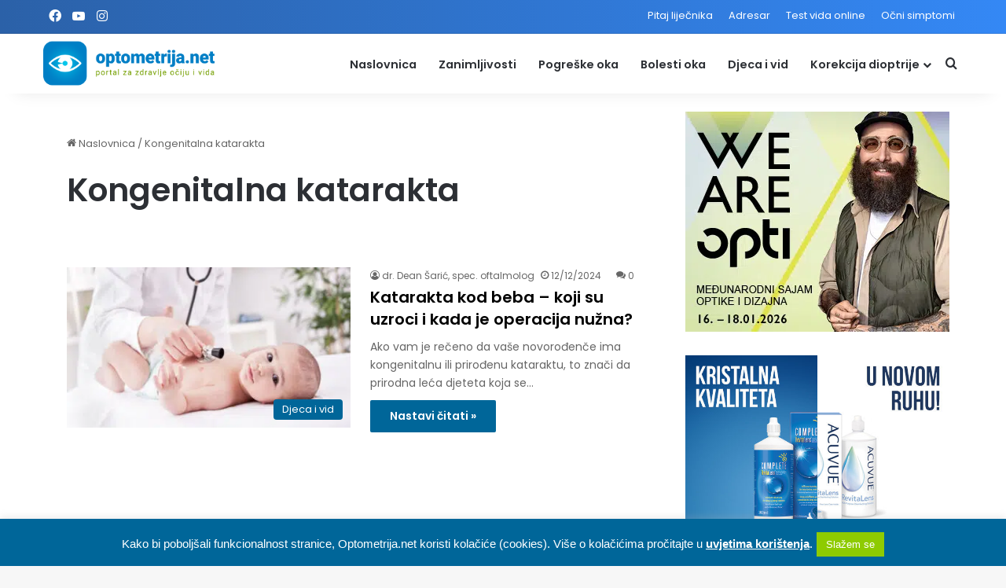

--- FILE ---
content_type: text/html; charset=UTF-8
request_url: https://www.optometrija.net/tag/kongenitalna-katarakta/
body_size: 27147
content:
<!DOCTYPE html>
<html lang="hr" class="" data-skin="light">
<head>
	<meta charset="UTF-8" />
	<link rel="profile" href="https://gmpg.org/xfn/11" />
	<link rel="preconnect" href="https://fonts.googleapis.com">
	<link rel="preconnect" href="https://fonts.gstatic.com" crossorigin>
	


<meta http-equiv='x-dns-prefetch-control' content='on'>
<link rel='dns-prefetch' href='//cdnjs.cloudflare.com' />
<link rel='dns-prefetch' href='//ajax.googleapis.com' />
<link rel='dns-prefetch' href='//fonts.googleapis.com' />
<link rel='dns-prefetch' href='//fonts.gstatic.com' />
<link rel='dns-prefetch' href='//s.gravatar.com' />
<link rel='dns-prefetch' href='//www.google-analytics.com' />
<link rel='preload' as='script' href='https://ajax.googleapis.com/ajax/libs/webfont/1/webfont.js'>
<meta name='robots' content='index, follow, max-image-preview:large, max-snippet:-1, max-video-preview:-1' />


<style>
	@font-face {
		font-family: "sw-icon-font";
		src:url("https://www.optometrija.net/wp-content/plugins/social-warfare/assets/fonts/sw-icon-font.eot?ver=4.5.6");
		src:url("https://www.optometrija.net/wp-content/plugins/social-warfare/assets/fonts/sw-icon-font.eot?ver=4.5.6#iefix") format("embedded-opentype"),
		url("https://www.optometrija.net/wp-content/plugins/social-warfare/assets/fonts/sw-icon-font.woff?ver=4.5.6") format("woff"),
		url("https://www.optometrija.net/wp-content/plugins/social-warfare/assets/fonts/sw-icon-font.ttf?ver=4.5.6") format("truetype"),
		url("https://www.optometrija.net/wp-content/plugins/social-warfare/assets/fonts/sw-icon-font.svg?ver=4.5.6#1445203416") format("svg");
		font-weight: normal;
		font-style: normal;
		font-display:block;
	}
</style>



	
	<title>Arhiva Kongenitalna katarakta | Optometrija.net</title><link rel="preload" as="style" href="https://fonts.googleapis.com/css2?family=Poppins:wght@300;400;500;600&#038;display=swap" /><style id="" media="print" onload="this.media='all'">/* devanagari */
@font-face {
  font-family: 'Poppins';
  font-style: normal;
  font-weight: 300;
  font-display: swap;
  src: url(/fonts.gstatic.com/s/poppins/v24/pxiByp8kv8JHgFVrLDz8Z11lFd2JQEl8qw.woff2) format('woff2');
  unicode-range: U+0900-097F, U+1CD0-1CF9, U+200C-200D, U+20A8, U+20B9, U+20F0, U+25CC, U+A830-A839, U+A8E0-A8FF, U+11B00-11B09;
}
/* latin-ext */
@font-face {
  font-family: 'Poppins';
  font-style: normal;
  font-weight: 300;
  font-display: swap;
  src: url(/fonts.gstatic.com/s/poppins/v24/pxiByp8kv8JHgFVrLDz8Z1JlFd2JQEl8qw.woff2) format('woff2');
  unicode-range: U+0100-02BA, U+02BD-02C5, U+02C7-02CC, U+02CE-02D7, U+02DD-02FF, U+0304, U+0308, U+0329, U+1D00-1DBF, U+1E00-1E9F, U+1EF2-1EFF, U+2020, U+20A0-20AB, U+20AD-20C0, U+2113, U+2C60-2C7F, U+A720-A7FF;
}
/* latin */
@font-face {
  font-family: 'Poppins';
  font-style: normal;
  font-weight: 300;
  font-display: swap;
  src: url(/fonts.gstatic.com/s/poppins/v24/pxiByp8kv8JHgFVrLDz8Z1xlFd2JQEk.woff2) format('woff2');
  unicode-range: U+0000-00FF, U+0131, U+0152-0153, U+02BB-02BC, U+02C6, U+02DA, U+02DC, U+0304, U+0308, U+0329, U+2000-206F, U+20AC, U+2122, U+2191, U+2193, U+2212, U+2215, U+FEFF, U+FFFD;
}
/* devanagari */
@font-face {
  font-family: 'Poppins';
  font-style: normal;
  font-weight: 400;
  font-display: swap;
  src: url(/fonts.gstatic.com/s/poppins/v24/pxiEyp8kv8JHgFVrJJbecnFHGPezSQ.woff2) format('woff2');
  unicode-range: U+0900-097F, U+1CD0-1CF9, U+200C-200D, U+20A8, U+20B9, U+20F0, U+25CC, U+A830-A839, U+A8E0-A8FF, U+11B00-11B09;
}
/* latin-ext */
@font-face {
  font-family: 'Poppins';
  font-style: normal;
  font-weight: 400;
  font-display: swap;
  src: url(/fonts.gstatic.com/s/poppins/v24/pxiEyp8kv8JHgFVrJJnecnFHGPezSQ.woff2) format('woff2');
  unicode-range: U+0100-02BA, U+02BD-02C5, U+02C7-02CC, U+02CE-02D7, U+02DD-02FF, U+0304, U+0308, U+0329, U+1D00-1DBF, U+1E00-1E9F, U+1EF2-1EFF, U+2020, U+20A0-20AB, U+20AD-20C0, U+2113, U+2C60-2C7F, U+A720-A7FF;
}
/* latin */
@font-face {
  font-family: 'Poppins';
  font-style: normal;
  font-weight: 400;
  font-display: swap;
  src: url(/fonts.gstatic.com/s/poppins/v24/pxiEyp8kv8JHgFVrJJfecnFHGPc.woff2) format('woff2');
  unicode-range: U+0000-00FF, U+0131, U+0152-0153, U+02BB-02BC, U+02C6, U+02DA, U+02DC, U+0304, U+0308, U+0329, U+2000-206F, U+20AC, U+2122, U+2191, U+2193, U+2212, U+2215, U+FEFF, U+FFFD;
}
/* devanagari */
@font-face {
  font-family: 'Poppins';
  font-style: normal;
  font-weight: 500;
  font-display: swap;
  src: url(/fonts.gstatic.com/s/poppins/v24/pxiByp8kv8JHgFVrLGT9Z11lFd2JQEl8qw.woff2) format('woff2');
  unicode-range: U+0900-097F, U+1CD0-1CF9, U+200C-200D, U+20A8, U+20B9, U+20F0, U+25CC, U+A830-A839, U+A8E0-A8FF, U+11B00-11B09;
}
/* latin-ext */
@font-face {
  font-family: 'Poppins';
  font-style: normal;
  font-weight: 500;
  font-display: swap;
  src: url(/fonts.gstatic.com/s/poppins/v24/pxiByp8kv8JHgFVrLGT9Z1JlFd2JQEl8qw.woff2) format('woff2');
  unicode-range: U+0100-02BA, U+02BD-02C5, U+02C7-02CC, U+02CE-02D7, U+02DD-02FF, U+0304, U+0308, U+0329, U+1D00-1DBF, U+1E00-1E9F, U+1EF2-1EFF, U+2020, U+20A0-20AB, U+20AD-20C0, U+2113, U+2C60-2C7F, U+A720-A7FF;
}
/* latin */
@font-face {
  font-family: 'Poppins';
  font-style: normal;
  font-weight: 500;
  font-display: swap;
  src: url(/fonts.gstatic.com/s/poppins/v24/pxiByp8kv8JHgFVrLGT9Z1xlFd2JQEk.woff2) format('woff2');
  unicode-range: U+0000-00FF, U+0131, U+0152-0153, U+02BB-02BC, U+02C6, U+02DA, U+02DC, U+0304, U+0308, U+0329, U+2000-206F, U+20AC, U+2122, U+2191, U+2193, U+2212, U+2215, U+FEFF, U+FFFD;
}
/* devanagari */
@font-face {
  font-family: 'Poppins';
  font-style: normal;
  font-weight: 600;
  font-display: swap;
  src: url(/fonts.gstatic.com/s/poppins/v24/pxiByp8kv8JHgFVrLEj6Z11lFd2JQEl8qw.woff2) format('woff2');
  unicode-range: U+0900-097F, U+1CD0-1CF9, U+200C-200D, U+20A8, U+20B9, U+20F0, U+25CC, U+A830-A839, U+A8E0-A8FF, U+11B00-11B09;
}
/* latin-ext */
@font-face {
  font-family: 'Poppins';
  font-style: normal;
  font-weight: 600;
  font-display: swap;
  src: url(/fonts.gstatic.com/s/poppins/v24/pxiByp8kv8JHgFVrLEj6Z1JlFd2JQEl8qw.woff2) format('woff2');
  unicode-range: U+0100-02BA, U+02BD-02C5, U+02C7-02CC, U+02CE-02D7, U+02DD-02FF, U+0304, U+0308, U+0329, U+1D00-1DBF, U+1E00-1E9F, U+1EF2-1EFF, U+2020, U+20A0-20AB, U+20AD-20C0, U+2113, U+2C60-2C7F, U+A720-A7FF;
}
/* latin */
@font-face {
  font-family: 'Poppins';
  font-style: normal;
  font-weight: 600;
  font-display: swap;
  src: url(/fonts.gstatic.com/s/poppins/v24/pxiByp8kv8JHgFVrLEj6Z1xlFd2JQEk.woff2) format('woff2');
  unicode-range: U+0000-00FF, U+0131, U+0152-0153, U+02BB-02BC, U+02C6, U+02DA, U+02DC, U+0304, U+0308, U+0329, U+2000-206F, U+20AC, U+2122, U+2191, U+2193, U+2212, U+2215, U+FEFF, U+FFFD;
}
</style><noscript><link rel="stylesheet" href="https://fonts.googleapis.com/css2?family=Poppins:wght@300;400;500;600&#038;display=swap" /></noscript>
<link rel="preload" as="font" href="https://www.optometrija.net/wp-content/plugins/social-warfare/assets/fonts/sw-icon-font.woff" crossorigin>
<link rel="preload" as="font" href="https://www.optometrija.net/wp-content/plugins/social-warfare/assets/fonts/sw-icon-font.ttf" crossorigin>
<link rel="preload" as="font" href="https://www.optometrija.net/wp-content/plugins/social-warfare/assets/fonts/sw-icon-font.svg" crossorigin>
	<link rel="canonical" href="https://www.optometrija.net/tag/kongenitalna-katarakta/" />
	<meta property="og:locale" content="hr_HR" />
	<meta property="og:type" content="article" />
	<meta property="og:title" content="Arhiva Kongenitalna katarakta | Optometrija.net" />
	<meta property="og:url" content="https://www.optometrija.net/tag/kongenitalna-katarakta/" />
	<meta property="og:site_name" content="Optometrija.net" />
	<meta name="twitter:card" content="summary_large_image" />
	<script type="application/ld+json" class="yoast-schema-graph">{"@context":"https://schema.org","@graph":[{"@type":"CollectionPage","@id":"https://www.optometrija.net/tag/kongenitalna-katarakta/","url":"https://www.optometrija.net/tag/kongenitalna-katarakta/","name":"Arhiva Kongenitalna katarakta | Optometrija.net","isPartOf":{"@id":"https://www.optometrija.net/#website"},"primaryImageOfPage":{"@id":"https://www.optometrija.net/tag/kongenitalna-katarakta/#primaryimage"},"image":{"@id":"https://www.optometrija.net/tag/kongenitalna-katarakta/#primaryimage"},"thumbnailUrl":"https://www.optometrija.net/wp-content/uploads/2023/10/Kongenitalna-katarakta.jpg","breadcrumb":{"@id":"https://www.optometrija.net/tag/kongenitalna-katarakta/#breadcrumb"},"inLanguage":"hr"},{"@type":"ImageObject","inLanguage":"hr","@id":"https://www.optometrija.net/tag/kongenitalna-katarakta/#primaryimage","url":"https://www.optometrija.net/wp-content/uploads/2023/10/Kongenitalna-katarakta.jpg","contentUrl":"https://www.optometrija.net/wp-content/uploads/2023/10/Kongenitalna-katarakta.jpg","width":1280,"height":853,"caption":"Foto: Shutterstock"},{"@type":"BreadcrumbList","@id":"https://www.optometrija.net/tag/kongenitalna-katarakta/#breadcrumb","itemListElement":[{"@type":"ListItem","position":1,"name":"Početna stranica","item":"https://www.optometrija.net/"},{"@type":"ListItem","position":2,"name":"Kongenitalna katarakta"}]},{"@type":"WebSite","@id":"https://www.optometrija.net/#website","url":"https://www.optometrija.net/","name":"Optometrija.net","description":"Portal za zdravlje očiju i vida","potentialAction":[{"@type":"SearchAction","target":{"@type":"EntryPoint","urlTemplate":"https://www.optometrija.net/?s={search_term_string}"},"query-input":{"@type":"PropertyValueSpecification","valueRequired":true,"valueName":"search_term_string"}}],"inLanguage":"hr"}]}</script>
	


<link rel='dns-prefetch' href='//cdnjs.cloudflare.com' />
<link rel='dns-prefetch' href='//ajax.googleapis.com' />
<link rel='dns-prefetch' href='//fonts.googleapis.com' />
<link rel='dns-prefetch' href='//fonts.gstatic.com' />
<link rel='dns-prefetch' href='//s.gravatar.com' />
<link rel='dns-prefetch' href='//www.google-analytics.com' />
<link href='https://fonts.gstatic.com' crossorigin rel='preconnect' />

		<style type="text/css">
			:root{				
			--tie-preset-gradient-1: linear-gradient(135deg, rgba(6, 147, 227, 1) 0%, rgb(155, 81, 224) 100%);
			--tie-preset-gradient-2: linear-gradient(135deg, rgb(122, 220, 180) 0%, rgb(0, 208, 130) 100%);
			--tie-preset-gradient-3: linear-gradient(135deg, rgba(252, 185, 0, 1) 0%, rgba(255, 105, 0, 1) 100%);
			--tie-preset-gradient-4: linear-gradient(135deg, rgba(255, 105, 0, 1) 0%, rgb(207, 46, 46) 100%);
			--tie-preset-gradient-5: linear-gradient(135deg, rgb(238, 238, 238) 0%, rgb(169, 184, 195) 100%);
			--tie-preset-gradient-6: linear-gradient(135deg, rgb(74, 234, 220) 0%, rgb(151, 120, 209) 20%, rgb(207, 42, 186) 40%, rgb(238, 44, 130) 60%, rgb(251, 105, 98) 80%, rgb(254, 248, 76) 100%);
			--tie-preset-gradient-7: linear-gradient(135deg, rgb(255, 206, 236) 0%, rgb(152, 150, 240) 100%);
			--tie-preset-gradient-8: linear-gradient(135deg, rgb(254, 205, 165) 0%, rgb(254, 45, 45) 50%, rgb(107, 0, 62) 100%);
			--tie-preset-gradient-9: linear-gradient(135deg, rgb(255, 203, 112) 0%, rgb(199, 81, 192) 50%, rgb(65, 88, 208) 100%);
			--tie-preset-gradient-10: linear-gradient(135deg, rgb(255, 245, 203) 0%, rgb(182, 227, 212) 50%, rgb(51, 167, 181) 100%);
			--tie-preset-gradient-11: linear-gradient(135deg, rgb(202, 248, 128) 0%, rgb(113, 206, 126) 100%);
			--tie-preset-gradient-12: linear-gradient(135deg, rgb(2, 3, 129) 0%, rgb(40, 116, 252) 100%);
			--tie-preset-gradient-13: linear-gradient(135deg, #4D34FA, #ad34fa);
			--tie-preset-gradient-14: linear-gradient(135deg, #0057FF, #31B5FF);
			--tie-preset-gradient-15: linear-gradient(135deg, #FF007A, #FF81BD);
			--tie-preset-gradient-16: linear-gradient(135deg, #14111E, #4B4462);
			--tie-preset-gradient-17: linear-gradient(135deg, #F32758, #FFC581);

			
					--main-nav-background: #FFFFFF;
					--main-nav-secondry-background: rgba(0,0,0,0.03);
					--main-nav-primary-color: #0088ff;
					--main-nav-contrast-primary-color: #FFFFFF;
					--main-nav-text-color: #2c2f34;
					--main-nav-secondry-text-color: rgba(0,0,0,0.5);
					--main-nav-main-border-color: rgba(0,0,0,0.1);
					--main-nav-secondry-border-color: rgba(0,0,0,0.08);
				
			}
		</style>
	<meta name="viewport" content="width=device-width, initial-scale=1.0" /><style id='wp-img-auto-sizes-contain-inline-css' type='text/css'>
img:is([sizes=auto i],[sizes^="auto," i]){contain-intrinsic-size:3000px 1500px}
/*# sourceURL=wp-img-auto-sizes-contain-inline-css */
</style>
<style  type='text/css'  data-wpacu-inline-css-file='1'>
.social-warfare-admin-block{font-family:"SF Pro Text", "Helvetica", sans-serif;font-size:13px}.social-warfare-admin-block .head{width:100%;display:-ms-flexbox;display:flex;-ms-flex-flow:row nowrap;flex-flow:row nowrap;-ms-flex-align:center;align-items:center;-ms-flex-pack:justify;justify-content:space-between}.social-warfare-admin-block .head p{font-weight:bold}.social-warfare-admin-block .swp-block-icon{margin:0 28px 0 14px;font-size:18px;width:32px;height:32px}.social-warfare-block-wrap input,.social-warfare-block-wrap select{width:100%}.swp-active-block{height:100%}.swp-active-block input,.swp-active-block select,.swp-active-block textarea{display:block;width:100%;padding:5px;height:42px;border:1px solid #e2e4e7}.swp-active-block textarea{height:64px}.swp-active-block .swp-inner-block-50{width:50%;display:inline-block;padding:0 1px}.swp-active-block .head>div{display:-ms-flexbox;display:flex;-ms-flex-flow:row no-wrap;flex-flow:row no-wrap;-ms-flex-pack:center;justify-content:center;-ms-flex-align:center;align-items:center}.swp-active-block .head .swp-block-icon,.swp-active-block .head .swp-block-title{display:inline-block}.swp-active-block p{margin:25px 0 5px 0}.swp-active-block .head p{margin:initial}.swp-inactive-block{min-height:50px;display:-ms-flexbox;display:flex;-ms-flex-flow:row nowrap;flex-flow:row nowrap;-ms-flex-align:center;align-items:center}.swp-inactive-block code{display:block;width:100%;padding:5px;height:42px}.swp-inactive-block .swp-preview{background:#F5F5F5;width:100%;display:block;font-family:'SF Pro Text', 'Helvetica', sans-sans-serif;font-size:13px;padding:15px;border-radius:4px}.swp-inactive-block .swp-dashicon{margin:0 14px}.click-to-tweet-block-wrap textarea[name="tweetText"]{border-top-right-radius:0px}.click-to-tweet-block-wrap .block-characters-remaining{font-size:16px;font-weight:normal;color:white;padding:5px;border-top-right-radius:4px;border-top-left-radius:4px;background:#30394F;margin:0;float:right;max-width:200px;padding:5px 15px;position:relative;font-size:13px;-webkit-transition:all 300ms;-o-transition:all 300ms;transition:all 300ms}.click-to-tweet-block-wrap .block-characters-remaining.over-limit{background:#EE464F;color:#fff}

</style>
<link data-minify="1" rel='stylesheet' id='cookie-law-info-css' href='https://www.optometrija.net/wp-content/cache/min/1/wp-content/plugins/cookie-law-info/legacy/public/css/cookie-law-info-public.css?ver=1768404076' type='text/css' media='all' />
<link data-minify="1" rel='stylesheet' id='cookie-law-info-gdpr-css' href='https://www.optometrija.net/wp-content/cache/min/1/wp-content/plugins/cookie-law-info/legacy/public/css/cookie-law-info-gdpr.css?ver=1768404076' type='text/css' media='all' />
<style  type='text/css'  data-wpacu-inline-css-file='1'>
.crp-list-item.crp-list-item-has-image{display:flex;margin:5px 0}.crp-list-item.crp-list-item-has-image.crp-list-item-image-left .crp-list-item-image{margin-right:10px}.crp-list-item.crp-list-item-has-image.crp-list-item-image-right{justify-content:space-between}.crp-list-item.crp-list-item-has-image.crp-list-item-image-right .crp-list-item-image{margin-left:10px}.crp-list-item.crp-list-item-has-image.crp-list-item-image-left,.crp-list-item.crp-list-item-has-image.crp-list-item-image-right{align-items:center}.crp-list-item.crp-list-item-has-image.crp-list-item-image-above,.crp-list-item.crp-list-item-has-image.crp-list-item-image-below{flex-direction:column}.crp-list-item .crp-list-item-image{font-size:0}.crp-list-item .crp-list-item-image img{width:100%}

</style>
<link data-minify="1" rel='stylesheet' id='mappress-leaflet-css' href='https://www.optometrija.net/wp-content/cache/background-css/www.optometrija.net/wp-content/cache/min/1/wp-content/plugins/mappress-google-maps-for-wordpress/lib/leaflet/leaflet.css?ver=1768404076&wpr_t=1768414881' type='text/css' media='all' />
<link data-minify="1" rel='stylesheet' id='mappress-css' href='https://www.optometrija.net/wp-content/cache/background-css/www.optometrija.net/wp-content/cache/min/1/wp-content/plugins/mappress-google-maps-for-wordpress/css/mappress.css?ver=1768404076&wpr_t=1768414881' type='text/css' media='all' />
<link rel='stylesheet' id='social_warfare-css' href='https://www.optometrija.net/wp-content/plugins/social-warfare/assets/css/style.min.css' type='text/css' media='all' />
<link rel='stylesheet' id='tie-css-base-css' href='https://www.optometrija.net/wp-content/themes/jannah/assets/css/base.min.css' type='text/css' media='all' />
<link rel='stylesheet' id='tie-css-styles-css' href='https://www.optometrija.net/wp-content/cache/background-css/www.optometrija.net/wp-content/themes/jannah/assets/css/style.min.css?wpr_t=1768414881' type='text/css' media='all' />
<link rel='stylesheet' id='tie-css-widgets-css' href='https://www.optometrija.net/wp-content/themes/jannah/assets/css/widgets.min.css' type='text/css' media='all' />
<link data-minify="1" rel='stylesheet' id='tie-css-helpers-css' href='https://www.optometrija.net/wp-content/cache/min/1/wp-content/themes/jannah/assets/css/helpers.min.css?ver=1768404076' type='text/css' media='all' />
<link data-minify="1" rel='stylesheet' id='tie-fontawesome5-css' href='https://www.optometrija.net/wp-content/cache/min/1/wp-content/themes/jannah/assets/css/fontawesome.css?ver=1768404076' type='text/css' media='all' />
<link data-minify="1" rel='stylesheet' id='tie-css-ilightbox-css' href='https://www.optometrija.net/wp-content/cache/background-css/www.optometrija.net/wp-content/cache/min/1/wp-content/themes/jannah/assets/ilightbox/dark-skin/skin.css?ver=1768404076&wpr_t=1768414881' type='text/css' media='all' />
<link rel='stylesheet' id='tie-css-shortcodes-css' href='https://www.optometrija.net/wp-content/themes/jannah/assets/css/plugins/shortcodes.min.css' type='text/css' media='all' />
<style  type='text/css'  data-wpacu-inline-css-file='1'>
/*
	Theme Name:   Jannah Child
	Theme URI:    http://jannah.tielabs.com/
	Description:  Jannh Child Theme
	Author:       TieLabs
	Author URI:   https://tielabs.com
	Template:     jannah
	Version:      1.0.2
	License:      license purchased
	License URI:  http://themeforest.net/licenses/regular_extended
	Tags:         Tags: two-columns, buddypress, left-sidebar, right-sidebar, custom-menu, editor-style, featured-images, full-width-template, microformats, rtl-language-support, sticky-post, threaded-comments, translation-ready
	Text Domain:  jannah-child
*/


/* write custom css after this line */

</style>
<style id='tie-theme-child-css-inline-css' type='text/css'>
.wf-active body{font-family: 'Poppins';}#main-nav .main-menu > ul > li > a{text-transform: uppercase;}:root:root{--brand-color: #006699;--dark-brand-color: #003467;--bright-color: #FFFFFF;--base-color: #2c2f34;}#reading-position-indicator{box-shadow: 0 0 10px rgba( 0,102,153,0.7);}:root:root{--brand-color: #006699;--dark-brand-color: #003467;--bright-color: #FFFFFF;--base-color: #2c2f34;}#reading-position-indicator{box-shadow: 0 0 10px rgba( 0,102,153,0.7);}.main-slider .slide-bg,.main-slider .slide{background-position: center center;}#tie-container a.post-title:hover,#tie-container .post-title a:hover,#tie-container .thumb-overlay .thumb-title a:hover{background-size: 100% 2px;text-decoration: none !important;}a.post-title,.post-title a{background-image: linear-gradient(to bottom,#000 0%,#000 98%);background-size: 0 1px;background-repeat: no-repeat;background-position: left 100%;color: #000;}.dark-skin a.post-title,.dark-skin .post-title a{color: #fff;background-image: linear-gradient(to bottom,#fff 0%,#fff 98%);}#header-notification-bar{background: var( --tie-preset-gradient-13 );}#header-notification-bar{--tie-buttons-color: #FFFFFF;--tie-buttons-border-color: #FFFFFF;--tie-buttons-hover-color: #e1e1e1;--tie-buttons-hover-text: #000000;}#header-notification-bar{--tie-buttons-text: #000000;}#top-nav,#top-nav .sub-menu,#top-nav .comp-sub-menu,#top-nav .ticker-content,#top-nav .ticker-swipe,.top-nav-boxed #top-nav .topbar-wrapper,.top-nav-dark .top-menu ul,#autocomplete-suggestions.search-in-top-nav{background-color : #377add;}#top-nav *,#autocomplete-suggestions.search-in-top-nav{border-color: rgba( #FFFFFF,0.08);}#top-nav .icon-basecloud-bg:after{color: #377add;}#top-nav a:not(:hover),#top-nav input,#top-nav #search-submit,#top-nav .fa-spinner,#top-nav .dropdown-social-icons li a span,#top-nav .components > li .social-link:not(:hover) span,#autocomplete-suggestions.search-in-top-nav a{color: #ffffff;}#top-nav input::-moz-placeholder{color: #ffffff;}#top-nav input:-moz-placeholder{color: #ffffff;}#top-nav input:-ms-input-placeholder{color: #ffffff;}#top-nav input::-webkit-input-placeholder{color: #ffffff;}#top-nav,#top-nav .comp-sub-menu,#top-nav .tie-weather-widget{color: #ffffff;}#autocomplete-suggestions.search-in-top-nav .post-meta,#autocomplete-suggestions.search-in-top-nav .post-meta a:not(:hover){color: rgba( 255,255,255,0.7 );}#top-nav .weather-icon .icon-cloud,#top-nav .weather-icon .icon-basecloud-bg,#top-nav .weather-icon .icon-cloud-behind{color: #ffffff !important;}#site-info,#site-info ul.social-icons li a:not(:hover) span{color: #111111;}.tie-cat-674,.tie-cat-item-674 > span{background-color:#e67e22 !important;color:#FFFFFF !important;}.tie-cat-674:after{border-top-color:#e67e22 !important;}.tie-cat-674:hover{background-color:#c86004 !important;}.tie-cat-674:hover:after{border-top-color:#c86004 !important;}.tie-cat-681,.tie-cat-item-681 > span{background-color:#2ecc71 !important;color:#FFFFFF !important;}.tie-cat-681:after{border-top-color:#2ecc71 !important;}.tie-cat-681:hover{background-color:#10ae53 !important;}.tie-cat-681:hover:after{border-top-color:#10ae53 !important;}.tie-cat-685,.tie-cat-item-685 > span{background-color:#9b59b6 !important;color:#FFFFFF !important;}.tie-cat-685:after{border-top-color:#9b59b6 !important;}.tie-cat-685:hover{background-color:#7d3b98 !important;}.tie-cat-685:hover:after{border-top-color:#7d3b98 !important;}.tie-cat-687,.tie-cat-item-687 > span{background-color:#34495e !important;color:#FFFFFF !important;}.tie-cat-687:after{border-top-color:#34495e !important;}.tie-cat-687:hover{background-color:#162b40 !important;}.tie-cat-687:hover:after{border-top-color:#162b40 !important;}.tie-cat-688,.tie-cat-item-688 > span{background-color:#795548 !important;color:#FFFFFF !important;}.tie-cat-688:after{border-top-color:#795548 !important;}.tie-cat-688:hover{background-color:#5b372a !important;}.tie-cat-688:hover:after{border-top-color:#5b372a !important;}.tie-cat-689,.tie-cat-item-689 > span{background-color:#4CAF50 !important;color:#FFFFFF !important;}.tie-cat-689:after{border-top-color:#4CAF50 !important;}.tie-cat-689:hover{background-color:#2e9132 !important;}.tie-cat-689:hover:after{border-top-color:#2e9132 !important;}@media (min-width: 1200px){.container{width: auto;}}.boxed-layout #tie-wrapper,.boxed-layout .fixed-nav{max-width: 1430px;}@media (min-width: 1400px){.container,.wide-next-prev-slider-wrapper .slider-main-container{max-width: 1400px;}}.meta-views.meta-item .tie-icon-fire:before{content: "\f06e" !important;}@media (max-width: 991px){.side-aside.normal-side{background: #2f88d6;background: -webkit-linear-gradient(135deg,#334ba2,#2f88d6 );background: -moz-linear-gradient(135deg,#334ba2,#2f88d6 );background: -o-linear-gradient(135deg,#334ba2,#2f88d6 );background: linear-gradient(135deg,#2f88d6,#334ba2 );}}@media (max-width: 991px){#theme-header.has-normal-width-logo #logo img {width:180px !important;max-width:100% !important;height: auto !important;max-height: 200px !important;}}body{font-family: 'Poppins',sans-serif;}html .top-nav-dark .top-menu ul{ background-color: transparent; }div.entry {line-height: 26px; font-size: 17px; }header.entry-header-outer + .entry-content > div.swp_social_panel { display: none;}.entry q,.entry blockquote {background: #f3f3f3; }b,strong{ font-weight: bold; }a.remove:hover:before{ color: #e9e9e9; }a.remove:before{color: #fff; }.side-aside .side-aside-wrapper{ padding-top: 40px }.side-aside a.remove{top: 20px; left: unset; right: 20px; }#mobile-menu li a{padding: 7px 50px 7px 0;}.social-icons-item .youtube-social-icon span,.social-icons-item .instagram-social-icon span,.social-icons-item .facebook-social-icon span{ color: #e5e5e5; }.pitanja-odgovori-section .mag-box .post-excerpt{ mix-blend-mode: difference;}.home .post-meta .date.meta-item,.home .post-meta .tie-alignright{display:none; }#tie-block_719{margin-bottom: 10px; max-width: 60%; }.footer-widget-area:first-child:not(.footer-boxed-widget-area){ padding-top: 30px; }footer .aboutme-widget-content{ padding-left: 20px; }.lista-odgovora:hover{box-shadow: rgba(100,100,111,0.2) 0px 7px 29px 0px;}#the-post h2,#the-post h3,#the-post h4,#the-post h5,#the-post .the-subtitle{color:var(--brand-color);}.ad-info{font-size: 13px; padding-bottom: 10px;}div.one_half{ padding: 3rem 0 ; }.video-container{ padding-bottom: 20px; }#site-info .copyright-text{ color: white; }nav.main-nav .menu>li.tie-current-menu>a,nav.main-nav .menu>li:hover>a{ background-color: #0072b1; }.related_article span.related_article__overtitle{font-weight: 400; margin-bottom: 7px;}.about-author.container-wrapper{ margin: 0 0 40px 0; padding: 30px; width: 100%; background: #f2f2f2; box-sizing: border-box; border-top: 1px solid #e3e3e3;}#the-post form select[name="menu"]{padding: 8px;font-size: 16px;height: auto;}#the-post .mapp-layout{ width: 100% !important; }.theme-header .fixed-nav:not(.just-before-sticky) .header-layout-1-logo{ display: table-cell; }.post-bottom-tags.post-tags-classic .tagcloud a,.post-bottom-tags.post-tags-classic .post-bottom-meta-title{ font-size: 14px; padding: 4px 5px;}.author-info .author_label{ font-size: 15px; margin-bottom: 10px; color: #656565;}.author-info .author-bio{font-size: 15px; line-height: 24px;}.author-info .author-name{ font-size: 22px; }.crp-list { display: flex;flex-wrap: wrap; padding-left: 0;}.crp-list .crp-list-item-title a{ font-size: 16px; line-height: 20px; }.crp-list .crp-list-item{ list-style: none; flex: 0 0 33.333333%; padding-bottom: 20px; } .crp-list-item .crp-list-item-image img { width: 100%; object-fit: cover; height: 190px !important; }#related-posts .related-posts-list .related-item .post-title a { font-size: 16px; line-height: 20px; }div#check-also-box{ bottom: 75px; }body.page-id-19198 #related-posts{ display: none; }div#post-newsletter{background-color: #F7F7F7; border: 1px solid #e7e7e7;} @media (max-width: 767px){ #social-2 .widget-title{ margin-left: auto; margin-right: auto; width: max-content; } #social-2 .widget-title:after{ margin-left: 28%; }} #the-post h2,#the-post h3,#the-post h4,#the-post h5,#the-post .the-subtitle{ scroll-margin-top: 70px;} .button_pitajlijecnika { background-color: #007FC5; color: #FFFFFF; font-size: 18px; text-transform: uppercase; letter-spacing: .08rem; padding: 16px 32px; display: inline-block; margin: 0 15px 0 0; width: max-content;} .button_pitajlijecnika:hover { background-color: #000000; color: #FFFFFF;} .pitanja-odgovori-section .section-item.full-width{ background-color: #ebe7e4; background-size: contain !important; background-position: bottom right;} .pitanja-odgovori-section .main-content{ max-width: 1370px; margin: auto; float: unset;} .lista-odgovora { list-style-type: none; display: flow-root; background: #f7f7f7; border: 1px solid #ebebeb; margin-bottom: 20px !important; transition: all 300ms linear 0s; padding: 2em 2em 0 2em; box-shadow: 0 4px 8px rgba(0,0,0,0.05);} .naslov-odgovora { font-size: 18px; color: #007fc5; transition: all 300ms linear 0s;} #top-nav{ background: rgba(43,97,168,1); background: -moz-linear-gradient(left,rgba(43,97,168,1) 0,rgba(52,136,245,1) 100%); background: -webkit-gradient(left top,right top,color-stop(0%,rgba(43,97,168,1)),color-stop(100%,rgba(52,136,245,1))); background: -webkit-linear-gradient(left,rgba(43,97,168,1) 0,rgba(52,136,245,1) 100%); background: -o-linear-gradient(left,rgba(43,97,168,1) 0,rgba(52,136,245,1) 100%); background: -ms-linear-gradient(left,rgba(43,97,168,1) 0,rgba(52,136,245,1) 100%); background: linear-gradient(to right,rgba(43,97,168,1) 0,rgba(52,136,245,1) 100%);} .tpl_pitaj_lijecnika ul { margin: 0; padding: 0 10px;} .main-menu .menu>li.tie-current-menu{ border-bottom: 0px;} .main-menu .menu>li.tie-current-menu>a:after { display: none;} .top-nav-dark .top-menu li:hover>a { color: white;} .single-caption-text { position: relative; left: 43%; color: #666; font-style: italic; font-size: 13px; background: none;} .tie-icon-camera { display: none;} .entry { font-size: 1.05rem;} .container-wrapper { border: 0px;} q,blockquote { text-align: center; background-color: #fbfbfb; color: #000;} .one_half { float: left; width: 48%; margin-right: 3.5%; box-sizing: border-box;} .one_half.last { float: right; width: 48%; margin-right: 0; clear: right;} html{ scroll-behavior:smooth} .featured-area img { width: 95%; display: block; margin-left: auto; margin-right: auto;} .related_article { margin-top: 10px; margin-bottom: 30px; float: left; width: 100%; display: inline-block; -webkit-box-sizing: border-box; -moz-box-sizing: border-box; box-sizing: border-box; position: relative;} .related_article a { text-decoration: none; font-weight: 600; font-size: x-large; color: black;} .related_article__photo_wrap { display: block; width: 78px; height: 78px; float: left; position: absolute; top: 50%; transform: translateY(-50%);} .related_article__data_wrap { -webkit-box-sizing: border-box; -moz-box-sizing: border-box; box-sizing: border-box; display: block; width: 100%; padding: 15px 10px 15px 99px;} .related_article__overtitle { margin: 3px 0 0 0; font-size: 14px; line-height: 20px; letter-spacing: 0.06em; text-transform: uppercase; color: #8c8b8b; display: block;} .home .related-post{ display: none;} a .related_article__lead_text { display: block; width: 100%; text-decoration: none;} a .related_article__lead_text:hover { color:var(--brand-color);} .related_article__subtitle { clear: both; position: relative; -webkit-box-sizing: border-box; -moz-box-sizing: border-box; box-sizing: border-box; padding: 0; margin: 10px 0 0 0; font-size: 13px; line-height: 22px; letter-spacing: 0.1em; text-transform: uppercase; font-weight: 600; background-color:var(--brand-color); color: white; padding: 0 10px; display: inline-block;} #main-nav .main-menu > ul > li > a { text-transform: initial; font-size: 0.9rem;} .wpcf7-form-control:focus { border-color: #000000;} .wpcf7-form-control { padding: 14px 15px;} .wpcf7-submit { font-size: 16px; padding: 10px 25px;} .crp-list{ overflow: hidden; margin: 0 -15px 0px;} .crp-list-title { position: relative; font-size: 17px; padding: 0 0 15px; border-bottom: 2px solid rgba(0,0,0,0.1); margin-bottom: 20px; font-size: 18px; margin-right: 20px; flex: 0 0 auto;} .crp-list-title:before { content: ""; width: 0; height: 0; position: absolute; bottom: -5px; left: 0; border-left: 0; border-right: 5px solid transparent; border-top: 5px solid #2c2f34;} .crp-list-title:after { content: ""; background: #2c2f34; width: 40px; height: 2px; position: absolute; bottom: -2px; left: 0;} .crp-list-item { position: relative; float: left; width: 33.333%; padding: 0 15px; margin-bottom: 20px;} .crp-list-item-image:hover { opacity: 0.85 !important;} .crp-list-item-title a { font-weight: 600; font-size: 14px; line-height: 19px; background-image: linear-gradient(to bottom,#000 0%,#000 98%); background-size: 0 1px; background-repeat: no-repeat; background-position: left 100%;} .crp-list-item-title a:hover { color: #000; background-size: 100% 2px; text-decoration: none !important;} .autocomplete-suggestion .post-title a:hover { color: #FFFFFF; background-size: 100% 2px; text-decoration: none !important;} .autocomplete-suggestion a { background-image: linear-gradient(to bottom,#FFFFFF 0%,#FFFFFF 98%); background-size: 0 1px; background-repeat: no-repeat; background-position: left 100%;}nav.main-nav .menu>li.tie-current-menu>a,nav.main-nav .menu>li:hover>a{ color: white; }@media only screen and (max-width: 1024px) and (min-width: 768px){#tiepost-31912-section-7020 .wide-post-box .posts-items li .post-title{ font-size: 18px;}#tie-block_719{margin-bottom: 10px; max-width: 60%; }.pitanja-odgovori-section .section-item.full-width{background-size: 80% !important;}a.button_pitajlijecnika {font-size: 14px; letter-spacing: 0; padding: 8px 22px; margin: 0 10px 0 0; margin-top: 10px !important; display: block;}}@media only screen and (max-width: 768px) and (min-width: 0px){#theme-header.has-normal-width-logo div#logo{ margin: 0 !important; }.is-first-section.full-width .tie-col-md-12{ padding: 0; }.is-first-section.full-width .grid-3-slides .slide{ height: auto; }.is-first-section.full-width .grid-item{ background-position: center; }.is-first-section.full-width .grid-3-slides .grid-item:nth-child(1){ width: 100%; }.is-first-section.full-width .grid-3-slides .grid-item:nth-child(1) h2{ font-size: 22px !important; }.is-first-section.full-width .grid-3-slides .grid-item:first-child{ height: 300px; }.is-first-section.full-width .grid-3-slides .grid-item:nth-child(even),.is-first-section.full-width .grid-3-slides .grid-item:nth-child(n+3):nth-child(odd){ width: 100%; height: 180px; }#tie-block_719{margin-bottom: 10px; max-width: 100%; }#tiepost-31912-section-7020 .wide-post-box .posts-items li .post-title{ font-size: 15px;}#tiepost-31912-section-7020 > .section-item.full-width{background-image: var(--wpr-bg-dc4e0fb1-af73-48b9-a1ef-e25e301d07cb) !important;}a.button_pitajlijecnika {font-size: 14px; letter-spacing: 0; padding: 8px 22px; margin: 0 10px 0 0; margin-top: 10px !important; display: block;}figcaption.single-caption-text{ left: 0; text-align: center; }div.one_half,div.one_half.last{ width: 100%; padding: 15px 0; margin-bottom: 15px;}blockquote.quote-light{ text-align: left; padding: 30px 25px;}.mag-box .posts-items li:not(:first-child){margin-top: 34px;}.archive #category-title-section h1{ line-height: 1; }.grid-slider-wrapper .thumb-title{display: block; max-height: unset;}.crp-list .crp-list-item{ flex: 0 0 50%;}.entry .alignright,.entry .alignright img,.entry .alignleft,.entry .alignleft img{margin: 0 auto 0.1em;}}
/*# sourceURL=tie-theme-child-css-inline-css */
</style>
<style id='rocket-lazyload-inline-css' type='text/css'>
.rll-youtube-player{position:relative;padding-bottom:56.23%;height:0;overflow:hidden;max-width:100%;}.rll-youtube-player:focus-within{outline: 2px solid currentColor;outline-offset: 5px;}.rll-youtube-player iframe{position:absolute;top:0;left:0;width:100%;height:100%;z-index:100;background:0 0}.rll-youtube-player img{bottom:0;display:block;left:0;margin:auto;max-width:100%;width:100%;position:absolute;right:0;top:0;border:none;height:auto;-webkit-transition:.4s all;-moz-transition:.4s all;transition:.4s all}.rll-youtube-player img:hover{-webkit-filter:brightness(75%)}.rll-youtube-player .play{height:100%;width:100%;left:0;top:0;position:absolute;background:var(--wpr-bg-82347045-544d-4065-8e7d-56249885c214) no-repeat center;background-color: transparent !important;cursor:pointer;border:none;}
/*# sourceURL=rocket-lazyload-inline-css */
</style>
<script type="text/javascript" src="https://www.optometrija.net/wp-includes/js/jquery/jquery.min.js" id="jquery-core-js"></script>

<script type="text/javascript" id="cookie-law-info-js-extra">
/* <![CDATA[ */
var Cli_Data = {"nn_cookie_ids":["q64i4mc2","56m7ureg","pbe6nfbz","quads_browser_width","CookieLawInfoConsent","cookielawinfo-checkbox-necessary","cookielawinfo-checkbox-functional","cookielawinfo-checkbox-performance","cookielawinfo-checkbox-analytics","cookielawinfo-checkbox-advertisement","cookielawinfo-checkbox-others","_ga_*","_ga","_gid","_gat_gtag_UA_*","v0mjwig6"],"cookielist":[],"non_necessary_cookies":{"necessary":["CookieLawInfoConsent"],"analytics":["_ga_*","_ga","_gid","_gat_gtag_UA_*"],"others":["q64i4mc2","56m7ureg","pbe6nfbz","quads_browser_width","v0mjwig6"]},"ccpaEnabled":"","ccpaRegionBased":"","ccpaBarEnabled":"","strictlyEnabled":["necessary","obligatoire"],"ccpaType":"gdpr","js_blocking":"","custom_integration":"","triggerDomRefresh":"","secure_cookies":""};
var cli_cookiebar_settings = {"animate_speed_hide":"500","animate_speed_show":"500","background":"#006699","border":"#006699","border_on":"","button_1_button_colour":"#8ecb01","button_1_button_hover":"#72a201","button_1_link_colour":"#fff","button_1_as_button":"1","button_1_new_win":"","button_2_button_colour":"#333","button_2_button_hover":"#292929","button_2_link_colour":"#ffffff","button_2_as_button":"","button_2_hidebar":"","button_3_button_colour":"#dedfe0","button_3_button_hover":"#b2b2b3","button_3_link_colour":"#333333","button_3_as_button":"1","button_3_new_win":"","button_4_button_colour":"#dedfe0","button_4_button_hover":"#b2b2b3","button_4_link_colour":"#333333","button_4_as_button":"1","button_7_button_colour":"#61a229","button_7_button_hover":"#4e8221","button_7_link_colour":"#fff","button_7_as_button":"1","button_7_new_win":"","font_family":"Arial, Helvetica, sans-serif","header_fix":"","notify_animate_hide":"1","notify_animate_show":"","notify_div_id":"#cookie-law-info-bar","notify_position_horizontal":"right","notify_position_vertical":"bottom","scroll_close":"","scroll_close_reload":"","accept_close_reload":"","reject_close_reload":"","showagain_tab":"","showagain_background":"#fff","showagain_border":"#000","showagain_div_id":"#cookie-law-info-again","showagain_x_position":"100px","text":"#ffffff","show_once_yn":"","show_once":"30000","logging_on":"","as_popup":"","popup_overlay":"1","bar_heading_text":"","cookie_bar_as":"banner","popup_showagain_position":"bottom-right","widget_position":"left"};
var log_object = {"ajax_url":"https://www.optometrija.net/wp-admin/admin-ajax.php"};
//# sourceURL=cookie-law-info-js-extra
/* ]]> */
</script>

<link rel="https://api.w.org/" href="https://www.optometrija.net/wp-json/" /><link rel="alternate" title="JSON" type="application/json" href="https://www.optometrija.net/wp-json/wp/v2/tags/319" /><link rel="EditURI" type="application/rsd+xml" title="RSD" href="https://www.optometrija.net/xmlrpc.php?rsd" />
<meta http-equiv="X-UA-Compatible" content="IE=edge">
<link rel="icon" href="https://www.optometrija.net/wp-content/uploads/2023/11/cropped-favicon-1-32x32.png" sizes="32x32" />
<link rel="icon" href="https://www.optometrija.net/wp-content/uploads/2023/11/cropped-favicon-1-192x192.png" sizes="192x192" />
<link rel="apple-touch-icon" href="https://www.optometrija.net/wp-content/uploads/2023/11/cropped-favicon-1-180x180.png" />
<meta name="msapplication-TileImage" content="https://www.optometrija.net/wp-content/uploads/2023/11/cropped-favicon-1-270x270.png" />
<noscript><style id="rocket-lazyload-nojs-css">.rll-youtube-player, [data-lazy-src]{display:none !important;}</style></noscript>	


<style id='global-styles-inline-css' type='text/css'>
:root{--wp--preset--aspect-ratio--square: 1;--wp--preset--aspect-ratio--4-3: 4/3;--wp--preset--aspect-ratio--3-4: 3/4;--wp--preset--aspect-ratio--3-2: 3/2;--wp--preset--aspect-ratio--2-3: 2/3;--wp--preset--aspect-ratio--16-9: 16/9;--wp--preset--aspect-ratio--9-16: 9/16;--wp--preset--color--black: #000000;--wp--preset--color--cyan-bluish-gray: #abb8c3;--wp--preset--color--white: #ffffff;--wp--preset--color--pale-pink: #f78da7;--wp--preset--color--vivid-red: #cf2e2e;--wp--preset--color--luminous-vivid-orange: #ff6900;--wp--preset--color--luminous-vivid-amber: #fcb900;--wp--preset--color--light-green-cyan: #7bdcb5;--wp--preset--color--vivid-green-cyan: #00d084;--wp--preset--color--pale-cyan-blue: #8ed1fc;--wp--preset--color--vivid-cyan-blue: #0693e3;--wp--preset--color--vivid-purple: #9b51e0;--wp--preset--color--global-color: #006699;--wp--preset--gradient--vivid-cyan-blue-to-vivid-purple: linear-gradient(135deg,rgb(6,147,227) 0%,rgb(155,81,224) 100%);--wp--preset--gradient--light-green-cyan-to-vivid-green-cyan: linear-gradient(135deg,rgb(122,220,180) 0%,rgb(0,208,130) 100%);--wp--preset--gradient--luminous-vivid-amber-to-luminous-vivid-orange: linear-gradient(135deg,rgb(252,185,0) 0%,rgb(255,105,0) 100%);--wp--preset--gradient--luminous-vivid-orange-to-vivid-red: linear-gradient(135deg,rgb(255,105,0) 0%,rgb(207,46,46) 100%);--wp--preset--gradient--very-light-gray-to-cyan-bluish-gray: linear-gradient(135deg,rgb(238,238,238) 0%,rgb(169,184,195) 100%);--wp--preset--gradient--cool-to-warm-spectrum: linear-gradient(135deg,rgb(74,234,220) 0%,rgb(151,120,209) 20%,rgb(207,42,186) 40%,rgb(238,44,130) 60%,rgb(251,105,98) 80%,rgb(254,248,76) 100%);--wp--preset--gradient--blush-light-purple: linear-gradient(135deg,rgb(255,206,236) 0%,rgb(152,150,240) 100%);--wp--preset--gradient--blush-bordeaux: linear-gradient(135deg,rgb(254,205,165) 0%,rgb(254,45,45) 50%,rgb(107,0,62) 100%);--wp--preset--gradient--luminous-dusk: linear-gradient(135deg,rgb(255,203,112) 0%,rgb(199,81,192) 50%,rgb(65,88,208) 100%);--wp--preset--gradient--pale-ocean: linear-gradient(135deg,rgb(255,245,203) 0%,rgb(182,227,212) 50%,rgb(51,167,181) 100%);--wp--preset--gradient--electric-grass: linear-gradient(135deg,rgb(202,248,128) 0%,rgb(113,206,126) 100%);--wp--preset--gradient--midnight: linear-gradient(135deg,rgb(2,3,129) 0%,rgb(40,116,252) 100%);--wp--preset--font-size--small: 13px;--wp--preset--font-size--medium: 20px;--wp--preset--font-size--large: 36px;--wp--preset--font-size--x-large: 42px;--wp--preset--spacing--20: 0.44rem;--wp--preset--spacing--30: 0.67rem;--wp--preset--spacing--40: 1rem;--wp--preset--spacing--50: 1.5rem;--wp--preset--spacing--60: 2.25rem;--wp--preset--spacing--70: 3.38rem;--wp--preset--spacing--80: 5.06rem;--wp--preset--shadow--natural: 6px 6px 9px rgba(0, 0, 0, 0.2);--wp--preset--shadow--deep: 12px 12px 50px rgba(0, 0, 0, 0.4);--wp--preset--shadow--sharp: 6px 6px 0px rgba(0, 0, 0, 0.2);--wp--preset--shadow--outlined: 6px 6px 0px -3px rgb(255, 255, 255), 6px 6px rgb(0, 0, 0);--wp--preset--shadow--crisp: 6px 6px 0px rgb(0, 0, 0);}:where(.is-layout-flex){gap: 0.5em;}:where(.is-layout-grid){gap: 0.5em;}body .is-layout-flex{display: flex;}.is-layout-flex{flex-wrap: wrap;align-items: center;}.is-layout-flex > :is(*, div){margin: 0;}body .is-layout-grid{display: grid;}.is-layout-grid > :is(*, div){margin: 0;}:where(.wp-block-columns.is-layout-flex){gap: 2em;}:where(.wp-block-columns.is-layout-grid){gap: 2em;}:where(.wp-block-post-template.is-layout-flex){gap: 1.25em;}:where(.wp-block-post-template.is-layout-grid){gap: 1.25em;}.has-black-color{color: var(--wp--preset--color--black) !important;}.has-cyan-bluish-gray-color{color: var(--wp--preset--color--cyan-bluish-gray) !important;}.has-white-color{color: var(--wp--preset--color--white) !important;}.has-pale-pink-color{color: var(--wp--preset--color--pale-pink) !important;}.has-vivid-red-color{color: var(--wp--preset--color--vivid-red) !important;}.has-luminous-vivid-orange-color{color: var(--wp--preset--color--luminous-vivid-orange) !important;}.has-luminous-vivid-amber-color{color: var(--wp--preset--color--luminous-vivid-amber) !important;}.has-light-green-cyan-color{color: var(--wp--preset--color--light-green-cyan) !important;}.has-vivid-green-cyan-color{color: var(--wp--preset--color--vivid-green-cyan) !important;}.has-pale-cyan-blue-color{color: var(--wp--preset--color--pale-cyan-blue) !important;}.has-vivid-cyan-blue-color{color: var(--wp--preset--color--vivid-cyan-blue) !important;}.has-vivid-purple-color{color: var(--wp--preset--color--vivid-purple) !important;}.has-black-background-color{background-color: var(--wp--preset--color--black) !important;}.has-cyan-bluish-gray-background-color{background-color: var(--wp--preset--color--cyan-bluish-gray) !important;}.has-white-background-color{background-color: var(--wp--preset--color--white) !important;}.has-pale-pink-background-color{background-color: var(--wp--preset--color--pale-pink) !important;}.has-vivid-red-background-color{background-color: var(--wp--preset--color--vivid-red) !important;}.has-luminous-vivid-orange-background-color{background-color: var(--wp--preset--color--luminous-vivid-orange) !important;}.has-luminous-vivid-amber-background-color{background-color: var(--wp--preset--color--luminous-vivid-amber) !important;}.has-light-green-cyan-background-color{background-color: var(--wp--preset--color--light-green-cyan) !important;}.has-vivid-green-cyan-background-color{background-color: var(--wp--preset--color--vivid-green-cyan) !important;}.has-pale-cyan-blue-background-color{background-color: var(--wp--preset--color--pale-cyan-blue) !important;}.has-vivid-cyan-blue-background-color{background-color: var(--wp--preset--color--vivid-cyan-blue) !important;}.has-vivid-purple-background-color{background-color: var(--wp--preset--color--vivid-purple) !important;}.has-black-border-color{border-color: var(--wp--preset--color--black) !important;}.has-cyan-bluish-gray-border-color{border-color: var(--wp--preset--color--cyan-bluish-gray) !important;}.has-white-border-color{border-color: var(--wp--preset--color--white) !important;}.has-pale-pink-border-color{border-color: var(--wp--preset--color--pale-pink) !important;}.has-vivid-red-border-color{border-color: var(--wp--preset--color--vivid-red) !important;}.has-luminous-vivid-orange-border-color{border-color: var(--wp--preset--color--luminous-vivid-orange) !important;}.has-luminous-vivid-amber-border-color{border-color: var(--wp--preset--color--luminous-vivid-amber) !important;}.has-light-green-cyan-border-color{border-color: var(--wp--preset--color--light-green-cyan) !important;}.has-vivid-green-cyan-border-color{border-color: var(--wp--preset--color--vivid-green-cyan) !important;}.has-pale-cyan-blue-border-color{border-color: var(--wp--preset--color--pale-cyan-blue) !important;}.has-vivid-cyan-blue-border-color{border-color: var(--wp--preset--color--vivid-cyan-blue) !important;}.has-vivid-purple-border-color{border-color: var(--wp--preset--color--vivid-purple) !important;}.has-vivid-cyan-blue-to-vivid-purple-gradient-background{background: var(--wp--preset--gradient--vivid-cyan-blue-to-vivid-purple) !important;}.has-light-green-cyan-to-vivid-green-cyan-gradient-background{background: var(--wp--preset--gradient--light-green-cyan-to-vivid-green-cyan) !important;}.has-luminous-vivid-amber-to-luminous-vivid-orange-gradient-background{background: var(--wp--preset--gradient--luminous-vivid-amber-to-luminous-vivid-orange) !important;}.has-luminous-vivid-orange-to-vivid-red-gradient-background{background: var(--wp--preset--gradient--luminous-vivid-orange-to-vivid-red) !important;}.has-very-light-gray-to-cyan-bluish-gray-gradient-background{background: var(--wp--preset--gradient--very-light-gray-to-cyan-bluish-gray) !important;}.has-cool-to-warm-spectrum-gradient-background{background: var(--wp--preset--gradient--cool-to-warm-spectrum) !important;}.has-blush-light-purple-gradient-background{background: var(--wp--preset--gradient--blush-light-purple) !important;}.has-blush-bordeaux-gradient-background{background: var(--wp--preset--gradient--blush-bordeaux) !important;}.has-luminous-dusk-gradient-background{background: var(--wp--preset--gradient--luminous-dusk) !important;}.has-pale-ocean-gradient-background{background: var(--wp--preset--gradient--pale-ocean) !important;}.has-electric-grass-gradient-background{background: var(--wp--preset--gradient--electric-grass) !important;}.has-midnight-gradient-background{background: var(--wp--preset--gradient--midnight) !important;}.has-small-font-size{font-size: var(--wp--preset--font-size--small) !important;}.has-medium-font-size{font-size: var(--wp--preset--font-size--medium) !important;}.has-large-font-size{font-size: var(--wp--preset--font-size--large) !important;}.has-x-large-font-size{font-size: var(--wp--preset--font-size--x-large) !important;}
/*# sourceURL=global-styles-inline-css */
</style>
<link data-minify="1" rel='stylesheet' id='cookie-law-info-table-css' href='https://www.optometrija.net/wp-content/cache/background-css/www.optometrija.net/wp-content/cache/min/1/wp-content/plugins/cookie-law-info/legacy/public/css/cookie-law-info-table.css?ver=1768404076&wpr_t=1768414881' type='text/css' media='all' />
<style id="wpr-lazyload-bg-container"></style><style id="wpr-lazyload-bg-exclusion"></style>
<noscript>
<style id="wpr-lazyload-bg-nostyle">.leaflet-control-layers-toggle{--wpr-bg-82bdbb44-6b92-4fbf-979b-4d258f8753f7: url('https://www.optometrija.net/wp-content/plugins/mappress-google-maps-for-wordpress/lib/leaflet/images/layers.png');}.leaflet-retina .leaflet-control-layers-toggle{--wpr-bg-c9c45321-444c-4e9b-a3e2-49f1623b22fb: url('https://www.optometrija.net/wp-content/plugins/mappress-google-maps-for-wordpress/lib/leaflet/images/layers-2x.png');}.leaflet-default-icon-path{--wpr-bg-632ae9a4-8ebd-422c-8cd2-cd0f8b139591: url('https://www.optometrija.net/wp-content/plugins/mappress-google-maps-for-wordpress/lib/leaflet/images/marker-icon.png');}.mapp-spinner{--wpr-bg-5a80ceda-152f-4387-b5fe-2a5b81887f80: url('https://www.optometrija.net/wp-content/plugins/mappress-google-maps-for-wordpress/images/loading.gif');}.mapp-filters-spinner{--wpr-bg-7fa67d74-a373-4129-9c11-31aa26ea79d5: url('https://www.optometrija.net/wp-content/plugins/mappress-google-maps-for-wordpress/images/spinner-2x.gif');}.mapp-directions .mapp-dir-arrows{--wpr-bg-5f8c5502-9445-4c78-8455-b47d7b8552f3: url('https://www.optometrija.net/wp-content/plugins/mappress-google-maps-for-wordpress/images/directions.png');}.mapp-main .mapp-menu-toggle{--wpr-bg-d477b8ad-90a4-4f14-bb2f-f2d9fe03413e: url('https://www.optometrija.net/wp-content/plugins/mappress-google-maps-for-wordpress/images/menu-2x.png');}.mapp-modal-spinner{--wpr-bg-de1afb8a-0ab7-4246-bb29-55d0a3ffadf1: url('https://www.optometrija.net/wp-content/plugins/mappress-google-maps-for-wordpress/images/spinner-2x.gif');}.mapp-button-busy:after{--wpr-bg-7f1939b8-3216-4781-afee-7b3f6a47c345: url('https://www.optometrija.net/wp-content/plugins/mappress-google-maps-for-wordpress/images/spinner-2x.gif');}.mapp-google-fullscreen>div,.mapp-leaflet-fullscreen>div{--wpr-bg-09410c4a-8ebf-4780-87f5-b26640a562f1: url('https://www.optometrija.net/wp-content/plugins/mappress-google-maps-for-wordpress/images/fullscreen.svg');}.mapp-google-geolocate>div{--wpr-bg-98a89fbf-a940-4ea9-8dc0-1ca49e7986da: url('https://www.optometrija.net/wp-content/plugins/mappress-google-maps-for-wordpress/images/geolocate.svg');}.mapp-leaflet-geolocate>div{--wpr-bg-3ad09cce-fe24-4443-92b6-2dfb18a568b1: url('https://www.optometrija.net/wp-content/plugins/mappress-google-maps-for-wordpress/images/geolocate.svg');}pre{--wpr-bg-5c50c1c7-577d-4741-9657-2788a1262cde: url('https://www.optometrija.net/wp-content/themes/jannah/assets/images/code-bg.png');}.ilightbox-loader div{--wpr-bg-a722bd5d-e107-4e55-be9f-9899ae864a6d: url('https://www.optometrija.net/wp-content/themes/jannah/assets/ilightbox/dark-skin/preloader.gif');}.ilightbox-holder .ilightbox-container .ilightbox-caption{--wpr-bg-bbd4fa0f-d608-4d36-80a3-0188d952c481: url('https://www.optometrija.net/wp-content/themes/jannah/assets/ilightbox/dark-skin/caption-bg.png');}.ilightbox-holder .ilightbox-container .ilightbox-social{--wpr-bg-31282dcf-ca62-4f48-9bd1-e8f9672b295e: url('https://www.optometrija.net/wp-content/themes/jannah/assets/ilightbox/dark-skin/caption-bg.png');}.ilightbox-holder .ilightbox-alert{--wpr-bg-d961cfb3-3d1e-416c-b777-7350b1e5b752: url('https://www.optometrija.net/wp-content/themes/jannah/assets/ilightbox/dark-skin/alert.png');}.ilightbox-toolbar a{--wpr-bg-76ebe456-ca4b-40d0-824f-822d23122d91: url('https://www.optometrija.net/wp-content/themes/jannah/assets/ilightbox/dark-skin/buttons.png');}.ilightbox-thumbnails .ilightbox-thumbnails-grid .ilightbox-thumbnail .ilightbox-thumbnail-video{--wpr-bg-e8be490e-409e-42aa-9fd8-be086322c059: url('https://www.optometrija.net/wp-content/themes/jannah/assets/ilightbox/dark-skin/thumb-overlay-play.png');}.ilightbox-button{--wpr-bg-63702e80-84a9-45ab-a6e9-106ca0425312: url('https://www.optometrija.net/wp-content/themes/jannah/assets/ilightbox/dark-skin/arrow-next-vertical-icon-64.png');}.isMobile .ilightbox-toolbar a.ilightbox-fullscreen{--wpr-bg-a58ff161-5589-489b-8607-2f4282ef8d94: url('https://www.optometrija.net/wp-content/themes/jannah/assets/ilightbox/dark-skin/fullscreen-icon-64.png');}.isMobile .ilightbox-toolbar a.ilightbox-close{--wpr-bg-a8ce13a9-d507-4a60-8fcd-efcbd6b91ce8: url('https://www.optometrija.net/wp-content/themes/jannah/assets/ilightbox/dark-skin/x-mark-icon-64.png');}.isMobile .ilightbox-toolbar a.ilightbox-next-button{--wpr-bg-7e91695c-62ea-415c-8fa6-eb462f6b0534: url('https://www.optometrija.net/wp-content/themes/jannah/assets/ilightbox/dark-skin/arrow-next-icon-64.png');}.isMobile .ilightbox-toolbar a.ilightbox-prev-button{--wpr-bg-f35da02b-368e-4c54-a68a-d0983e3aeabe: url('https://www.optometrija.net/wp-content/themes/jannah/assets/ilightbox/dark-skin/arrow-prev-icon-64.png');}.isMobile .ilightbox-toolbar a.ilightbox-play{--wpr-bg-47065a79-2cfa-49db-9ec1-4e8d55f0cabf: url('https://www.optometrija.net/wp-content/themes/jannah/assets/ilightbox/dark-skin/play-icon-64.png');}.isMobile .ilightbox-toolbar a.ilightbox-pause{--wpr-bg-566c7b10-e24f-4f9b-af90-6779f6417b86: url('https://www.optometrija.net/wp-content/themes/jannah/assets/ilightbox/dark-skin/pause-icon-64.png');}.ilightbox-button.ilightbox-prev-button{--wpr-bg-e960102e-a437-4c81-b390-6af78dfe4f4c: url('https://www.optometrija.net/wp-content/themes/jannah/assets/ilightbox/dark-skin/arrow-prev-vertical-icon-64.png');}.ilightbox-button.horizontal{--wpr-bg-2ddeea4f-938f-4721-9486-a991c70cb906: url('https://www.optometrija.net/wp-content/themes/jannah/assets/ilightbox/dark-skin/arrow-next-icon-64.png');}.ilightbox-button.ilightbox-prev-button.horizontal{--wpr-bg-f575935a-d11c-4236-a71a-9c40026a53f2: url('https://www.optometrija.net/wp-content/themes/jannah/assets/ilightbox/dark-skin/arrow-prev-icon-64.png');}table.cookielawinfo-winter tbody td,table.cookielawinfo-winter tbody th{--wpr-bg-bbd19157-a2a2-4c80-985e-7ffec83f9c5f: url('https://www.optometrija.net/wp-content/plugins/cookie-law-info/legacy/images/td_back.gif');}#tiepost-31912-section-7020 > .section-item.full-width{--wpr-bg-dc4e0fb1-af73-48b9-a1ef-e25e301d07cb: url('https://www.optometrija.net/wp-content/uploads/2023/09/dr-saric.png');}.rll-youtube-player .play{--wpr-bg-82347045-544d-4065-8e7d-56249885c214: url('https://www.optometrija.net/wp-content/plugins/wp-rocket/assets/img/youtube.png');}</style>
</noscript>
<script type="application/javascript">const rocket_pairs = [{"selector":".leaflet-control-layers-toggle","style":".leaflet-control-layers-toggle{--wpr-bg-82bdbb44-6b92-4fbf-979b-4d258f8753f7: url('https:\/\/www.optometrija.net\/wp-content\/plugins\/mappress-google-maps-for-wordpress\/lib\/leaflet\/images\/layers.png');}","hash":"82bdbb44-6b92-4fbf-979b-4d258f8753f7","url":"https:\/\/www.optometrija.net\/wp-content\/plugins\/mappress-google-maps-for-wordpress\/lib\/leaflet\/images\/layers.png"},{"selector":".leaflet-retina .leaflet-control-layers-toggle","style":".leaflet-retina .leaflet-control-layers-toggle{--wpr-bg-c9c45321-444c-4e9b-a3e2-49f1623b22fb: url('https:\/\/www.optometrija.net\/wp-content\/plugins\/mappress-google-maps-for-wordpress\/lib\/leaflet\/images\/layers-2x.png');}","hash":"c9c45321-444c-4e9b-a3e2-49f1623b22fb","url":"https:\/\/www.optometrija.net\/wp-content\/plugins\/mappress-google-maps-for-wordpress\/lib\/leaflet\/images\/layers-2x.png"},{"selector":".leaflet-default-icon-path","style":".leaflet-default-icon-path{--wpr-bg-632ae9a4-8ebd-422c-8cd2-cd0f8b139591: url('https:\/\/www.optometrija.net\/wp-content\/plugins\/mappress-google-maps-for-wordpress\/lib\/leaflet\/images\/marker-icon.png');}","hash":"632ae9a4-8ebd-422c-8cd2-cd0f8b139591","url":"https:\/\/www.optometrija.net\/wp-content\/plugins\/mappress-google-maps-for-wordpress\/lib\/leaflet\/images\/marker-icon.png"},{"selector":".mapp-spinner","style":".mapp-spinner{--wpr-bg-5a80ceda-152f-4387-b5fe-2a5b81887f80: url('https:\/\/www.optometrija.net\/wp-content\/plugins\/mappress-google-maps-for-wordpress\/images\/loading.gif');}","hash":"5a80ceda-152f-4387-b5fe-2a5b81887f80","url":"https:\/\/www.optometrija.net\/wp-content\/plugins\/mappress-google-maps-for-wordpress\/images\/loading.gif"},{"selector":".mapp-filters-spinner","style":".mapp-filters-spinner{--wpr-bg-7fa67d74-a373-4129-9c11-31aa26ea79d5: url('https:\/\/www.optometrija.net\/wp-content\/plugins\/mappress-google-maps-for-wordpress\/images\/spinner-2x.gif');}","hash":"7fa67d74-a373-4129-9c11-31aa26ea79d5","url":"https:\/\/www.optometrija.net\/wp-content\/plugins\/mappress-google-maps-for-wordpress\/images\/spinner-2x.gif"},{"selector":".mapp-directions .mapp-dir-arrows","style":".mapp-directions .mapp-dir-arrows{--wpr-bg-5f8c5502-9445-4c78-8455-b47d7b8552f3: url('https:\/\/www.optometrija.net\/wp-content\/plugins\/mappress-google-maps-for-wordpress\/images\/directions.png');}","hash":"5f8c5502-9445-4c78-8455-b47d7b8552f3","url":"https:\/\/www.optometrija.net\/wp-content\/plugins\/mappress-google-maps-for-wordpress\/images\/directions.png"},{"selector":".mapp-main .mapp-menu-toggle","style":".mapp-main .mapp-menu-toggle{--wpr-bg-d477b8ad-90a4-4f14-bb2f-f2d9fe03413e: url('https:\/\/www.optometrija.net\/wp-content\/plugins\/mappress-google-maps-for-wordpress\/images\/menu-2x.png');}","hash":"d477b8ad-90a4-4f14-bb2f-f2d9fe03413e","url":"https:\/\/www.optometrija.net\/wp-content\/plugins\/mappress-google-maps-for-wordpress\/images\/menu-2x.png"},{"selector":".mapp-modal-spinner","style":".mapp-modal-spinner{--wpr-bg-de1afb8a-0ab7-4246-bb29-55d0a3ffadf1: url('https:\/\/www.optometrija.net\/wp-content\/plugins\/mappress-google-maps-for-wordpress\/images\/spinner-2x.gif');}","hash":"de1afb8a-0ab7-4246-bb29-55d0a3ffadf1","url":"https:\/\/www.optometrija.net\/wp-content\/plugins\/mappress-google-maps-for-wordpress\/images\/spinner-2x.gif"},{"selector":".mapp-button-busy","style":".mapp-button-busy:after{--wpr-bg-7f1939b8-3216-4781-afee-7b3f6a47c345: url('https:\/\/www.optometrija.net\/wp-content\/plugins\/mappress-google-maps-for-wordpress\/images\/spinner-2x.gif');}","hash":"7f1939b8-3216-4781-afee-7b3f6a47c345","url":"https:\/\/www.optometrija.net\/wp-content\/plugins\/mappress-google-maps-for-wordpress\/images\/spinner-2x.gif"},{"selector":".mapp-google-fullscreen>div,.mapp-leaflet-fullscreen>div","style":".mapp-google-fullscreen>div,.mapp-leaflet-fullscreen>div{--wpr-bg-09410c4a-8ebf-4780-87f5-b26640a562f1: url('https:\/\/www.optometrija.net\/wp-content\/plugins\/mappress-google-maps-for-wordpress\/images\/fullscreen.svg');}","hash":"09410c4a-8ebf-4780-87f5-b26640a562f1","url":"https:\/\/www.optometrija.net\/wp-content\/plugins\/mappress-google-maps-for-wordpress\/images\/fullscreen.svg"},{"selector":".mapp-google-geolocate>div","style":".mapp-google-geolocate>div{--wpr-bg-98a89fbf-a940-4ea9-8dc0-1ca49e7986da: url('https:\/\/www.optometrija.net\/wp-content\/plugins\/mappress-google-maps-for-wordpress\/images\/geolocate.svg');}","hash":"98a89fbf-a940-4ea9-8dc0-1ca49e7986da","url":"https:\/\/www.optometrija.net\/wp-content\/plugins\/mappress-google-maps-for-wordpress\/images\/geolocate.svg"},{"selector":".mapp-leaflet-geolocate>div","style":".mapp-leaflet-geolocate>div{--wpr-bg-3ad09cce-fe24-4443-92b6-2dfb18a568b1: url('https:\/\/www.optometrija.net\/wp-content\/plugins\/mappress-google-maps-for-wordpress\/images\/geolocate.svg');}","hash":"3ad09cce-fe24-4443-92b6-2dfb18a568b1","url":"https:\/\/www.optometrija.net\/wp-content\/plugins\/mappress-google-maps-for-wordpress\/images\/geolocate.svg"},{"selector":"pre","style":"pre{--wpr-bg-5c50c1c7-577d-4741-9657-2788a1262cde: url('https:\/\/www.optometrija.net\/wp-content\/themes\/jannah\/assets\/images\/code-bg.png');}","hash":"5c50c1c7-577d-4741-9657-2788a1262cde","url":"https:\/\/www.optometrija.net\/wp-content\/themes\/jannah\/assets\/images\/code-bg.png"},{"selector":".ilightbox-loader div","style":".ilightbox-loader div{--wpr-bg-a722bd5d-e107-4e55-be9f-9899ae864a6d: url('https:\/\/www.optometrija.net\/wp-content\/themes\/jannah\/assets\/ilightbox\/dark-skin\/preloader.gif');}","hash":"a722bd5d-e107-4e55-be9f-9899ae864a6d","url":"https:\/\/www.optometrija.net\/wp-content\/themes\/jannah\/assets\/ilightbox\/dark-skin\/preloader.gif"},{"selector":".ilightbox-holder .ilightbox-container .ilightbox-caption","style":".ilightbox-holder .ilightbox-container .ilightbox-caption{--wpr-bg-bbd4fa0f-d608-4d36-80a3-0188d952c481: url('https:\/\/www.optometrija.net\/wp-content\/themes\/jannah\/assets\/ilightbox\/dark-skin\/caption-bg.png');}","hash":"bbd4fa0f-d608-4d36-80a3-0188d952c481","url":"https:\/\/www.optometrija.net\/wp-content\/themes\/jannah\/assets\/ilightbox\/dark-skin\/caption-bg.png"},{"selector":".ilightbox-holder .ilightbox-container .ilightbox-social","style":".ilightbox-holder .ilightbox-container .ilightbox-social{--wpr-bg-31282dcf-ca62-4f48-9bd1-e8f9672b295e: url('https:\/\/www.optometrija.net\/wp-content\/themes\/jannah\/assets\/ilightbox\/dark-skin\/caption-bg.png');}","hash":"31282dcf-ca62-4f48-9bd1-e8f9672b295e","url":"https:\/\/www.optometrija.net\/wp-content\/themes\/jannah\/assets\/ilightbox\/dark-skin\/caption-bg.png"},{"selector":".ilightbox-holder .ilightbox-alert","style":".ilightbox-holder .ilightbox-alert{--wpr-bg-d961cfb3-3d1e-416c-b777-7350b1e5b752: url('https:\/\/www.optometrija.net\/wp-content\/themes\/jannah\/assets\/ilightbox\/dark-skin\/alert.png');}","hash":"d961cfb3-3d1e-416c-b777-7350b1e5b752","url":"https:\/\/www.optometrija.net\/wp-content\/themes\/jannah\/assets\/ilightbox\/dark-skin\/alert.png"},{"selector":".ilightbox-toolbar a","style":".ilightbox-toolbar a{--wpr-bg-76ebe456-ca4b-40d0-824f-822d23122d91: url('https:\/\/www.optometrija.net\/wp-content\/themes\/jannah\/assets\/ilightbox\/dark-skin\/buttons.png');}","hash":"76ebe456-ca4b-40d0-824f-822d23122d91","url":"https:\/\/www.optometrija.net\/wp-content\/themes\/jannah\/assets\/ilightbox\/dark-skin\/buttons.png"},{"selector":".ilightbox-thumbnails .ilightbox-thumbnails-grid .ilightbox-thumbnail .ilightbox-thumbnail-video","style":".ilightbox-thumbnails .ilightbox-thumbnails-grid .ilightbox-thumbnail .ilightbox-thumbnail-video{--wpr-bg-e8be490e-409e-42aa-9fd8-be086322c059: url('https:\/\/www.optometrija.net\/wp-content\/themes\/jannah\/assets\/ilightbox\/dark-skin\/thumb-overlay-play.png');}","hash":"e8be490e-409e-42aa-9fd8-be086322c059","url":"https:\/\/www.optometrija.net\/wp-content\/themes\/jannah\/assets\/ilightbox\/dark-skin\/thumb-overlay-play.png"},{"selector":".ilightbox-button","style":".ilightbox-button{--wpr-bg-63702e80-84a9-45ab-a6e9-106ca0425312: url('https:\/\/www.optometrija.net\/wp-content\/themes\/jannah\/assets\/ilightbox\/dark-skin\/arrow-next-vertical-icon-64.png');}","hash":"63702e80-84a9-45ab-a6e9-106ca0425312","url":"https:\/\/www.optometrija.net\/wp-content\/themes\/jannah\/assets\/ilightbox\/dark-skin\/arrow-next-vertical-icon-64.png"},{"selector":".isMobile .ilightbox-toolbar a.ilightbox-fullscreen","style":".isMobile .ilightbox-toolbar a.ilightbox-fullscreen{--wpr-bg-a58ff161-5589-489b-8607-2f4282ef8d94: url('https:\/\/www.optometrija.net\/wp-content\/themes\/jannah\/assets\/ilightbox\/dark-skin\/fullscreen-icon-64.png');}","hash":"a58ff161-5589-489b-8607-2f4282ef8d94","url":"https:\/\/www.optometrija.net\/wp-content\/themes\/jannah\/assets\/ilightbox\/dark-skin\/fullscreen-icon-64.png"},{"selector":".isMobile .ilightbox-toolbar a.ilightbox-close","style":".isMobile .ilightbox-toolbar a.ilightbox-close{--wpr-bg-a8ce13a9-d507-4a60-8fcd-efcbd6b91ce8: url('https:\/\/www.optometrija.net\/wp-content\/themes\/jannah\/assets\/ilightbox\/dark-skin\/x-mark-icon-64.png');}","hash":"a8ce13a9-d507-4a60-8fcd-efcbd6b91ce8","url":"https:\/\/www.optometrija.net\/wp-content\/themes\/jannah\/assets\/ilightbox\/dark-skin\/x-mark-icon-64.png"},{"selector":".isMobile .ilightbox-toolbar a.ilightbox-next-button","style":".isMobile .ilightbox-toolbar a.ilightbox-next-button{--wpr-bg-7e91695c-62ea-415c-8fa6-eb462f6b0534: url('https:\/\/www.optometrija.net\/wp-content\/themes\/jannah\/assets\/ilightbox\/dark-skin\/arrow-next-icon-64.png');}","hash":"7e91695c-62ea-415c-8fa6-eb462f6b0534","url":"https:\/\/www.optometrija.net\/wp-content\/themes\/jannah\/assets\/ilightbox\/dark-skin\/arrow-next-icon-64.png"},{"selector":".isMobile .ilightbox-toolbar a.ilightbox-prev-button","style":".isMobile .ilightbox-toolbar a.ilightbox-prev-button{--wpr-bg-f35da02b-368e-4c54-a68a-d0983e3aeabe: url('https:\/\/www.optometrija.net\/wp-content\/themes\/jannah\/assets\/ilightbox\/dark-skin\/arrow-prev-icon-64.png');}","hash":"f35da02b-368e-4c54-a68a-d0983e3aeabe","url":"https:\/\/www.optometrija.net\/wp-content\/themes\/jannah\/assets\/ilightbox\/dark-skin\/arrow-prev-icon-64.png"},{"selector":".isMobile .ilightbox-toolbar a.ilightbox-play","style":".isMobile .ilightbox-toolbar a.ilightbox-play{--wpr-bg-47065a79-2cfa-49db-9ec1-4e8d55f0cabf: url('https:\/\/www.optometrija.net\/wp-content\/themes\/jannah\/assets\/ilightbox\/dark-skin\/play-icon-64.png');}","hash":"47065a79-2cfa-49db-9ec1-4e8d55f0cabf","url":"https:\/\/www.optometrija.net\/wp-content\/themes\/jannah\/assets\/ilightbox\/dark-skin\/play-icon-64.png"},{"selector":".isMobile .ilightbox-toolbar a.ilightbox-pause","style":".isMobile .ilightbox-toolbar a.ilightbox-pause{--wpr-bg-566c7b10-e24f-4f9b-af90-6779f6417b86: url('https:\/\/www.optometrija.net\/wp-content\/themes\/jannah\/assets\/ilightbox\/dark-skin\/pause-icon-64.png');}","hash":"566c7b10-e24f-4f9b-af90-6779f6417b86","url":"https:\/\/www.optometrija.net\/wp-content\/themes\/jannah\/assets\/ilightbox\/dark-skin\/pause-icon-64.png"},{"selector":".ilightbox-button.ilightbox-prev-button","style":".ilightbox-button.ilightbox-prev-button{--wpr-bg-e960102e-a437-4c81-b390-6af78dfe4f4c: url('https:\/\/www.optometrija.net\/wp-content\/themes\/jannah\/assets\/ilightbox\/dark-skin\/arrow-prev-vertical-icon-64.png');}","hash":"e960102e-a437-4c81-b390-6af78dfe4f4c","url":"https:\/\/www.optometrija.net\/wp-content\/themes\/jannah\/assets\/ilightbox\/dark-skin\/arrow-prev-vertical-icon-64.png"},{"selector":".ilightbox-button.horizontal","style":".ilightbox-button.horizontal{--wpr-bg-2ddeea4f-938f-4721-9486-a991c70cb906: url('https:\/\/www.optometrija.net\/wp-content\/themes\/jannah\/assets\/ilightbox\/dark-skin\/arrow-next-icon-64.png');}","hash":"2ddeea4f-938f-4721-9486-a991c70cb906","url":"https:\/\/www.optometrija.net\/wp-content\/themes\/jannah\/assets\/ilightbox\/dark-skin\/arrow-next-icon-64.png"},{"selector":".ilightbox-button.ilightbox-prev-button.horizontal","style":".ilightbox-button.ilightbox-prev-button.horizontal{--wpr-bg-f575935a-d11c-4236-a71a-9c40026a53f2: url('https:\/\/www.optometrija.net\/wp-content\/themes\/jannah\/assets\/ilightbox\/dark-skin\/arrow-prev-icon-64.png');}","hash":"f575935a-d11c-4236-a71a-9c40026a53f2","url":"https:\/\/www.optometrija.net\/wp-content\/themes\/jannah\/assets\/ilightbox\/dark-skin\/arrow-prev-icon-64.png"},{"selector":"table.cookielawinfo-winter tbody td,table.cookielawinfo-winter tbody th","style":"table.cookielawinfo-winter tbody td,table.cookielawinfo-winter tbody th{--wpr-bg-bbd19157-a2a2-4c80-985e-7ffec83f9c5f: url('https:\/\/www.optometrija.net\/wp-content\/plugins\/cookie-law-info\/legacy\/images\/td_back.gif');}","hash":"bbd19157-a2a2-4c80-985e-7ffec83f9c5f","url":"https:\/\/www.optometrija.net\/wp-content\/plugins\/cookie-law-info\/legacy\/images\/td_back.gif"},{"selector":"#tiepost-31912-section-7020 > .section-item.full-width","style":"#tiepost-31912-section-7020 > .section-item.full-width{--wpr-bg-dc4e0fb1-af73-48b9-a1ef-e25e301d07cb: url('https:\/\/www.optometrija.net\/wp-content\/uploads\/2023\/09\/dr-saric.png');}","hash":"dc4e0fb1-af73-48b9-a1ef-e25e301d07cb","url":"https:\/\/www.optometrija.net\/wp-content\/uploads\/2023\/09\/dr-saric.png"},{"selector":".rll-youtube-player .play","style":".rll-youtube-player .play{--wpr-bg-82347045-544d-4065-8e7d-56249885c214: url('https:\/\/www.optometrija.net\/wp-content\/plugins\/wp-rocket\/assets\/img\/youtube.png');}","hash":"82347045-544d-4065-8e7d-56249885c214","url":"https:\/\/www.optometrija.net\/wp-content\/plugins\/wp-rocket\/assets\/img\/youtube.png"}]; const rocket_excluded_pairs = [];</script></head>


<script async src="https://www.googletagmanager.com/gtag/js?id=G-69MPX2PCHH"></script>
<script>
  window.dataLayer = window.dataLayer || [];
  function gtag(){dataLayer.push(arguments);}
  gtag('js', new Date());

  gtag('config', 'G-69MPX2PCHH');
  gtag('config', 'UA-16165381-1');
</script>

<body data-rsssl=1 id="tie-body" class="archive tag tag-kongenitalna-katarakta tag-319 wp-theme-jannah wp-child-theme-jannah-child tie-no-js wrapper-has-shadow block-head-1 magazine1 is-lazyload is-thumb-overlay-disabled is-desktop is-header-layout-1 sidebar-right has-sidebar hide_breaking_news hide_footer_tiktok hide_footer_instagram hide_share_post_top hide_share_post_bottom">



<div class="background-overlay">

	<div id="tie-container" class="site tie-container">

		
		<div id="tie-wrapper">

			
<header id="theme-header" class="theme-header header-layout-1 main-nav-light main-nav-default-light main-nav-below no-stream-item top-nav-active top-nav-dark top-nav-default-dark top-nav-above has-shadow has-normal-width-logo mobile-header-centered">
	
<nav id="top-nav"  class="has-components-menu top-nav header-nav" aria-label="Secondary Navigation">
	<div class="container">
		<div class="topbar-wrapper">

			
			<div class="tie-alignleft">
				<ul class="components"> <li class="social-icons-item"><a class="social-link facebook-social-icon" rel="external noopener nofollow" target="_blank" href="https://www.facebook.com/optometrija.net/"><span class="tie-social-icon tie-icon-facebook"></span><span class="screen-reader-text">Facebook</span></a></li><li class="social-icons-item"><a class="social-link youtube-social-icon" rel="external noopener nofollow" target="_blank" href="https://www.youtube.com/user/OptometrijaNet"><span class="tie-social-icon tie-icon-youtube"></span><span class="screen-reader-text">YouTube</span></a></li><li class="social-icons-item"><a class="social-link instagram-social-icon" rel="external noopener nofollow" target="_blank" href="https://instagram.com/optometrija_net"><span class="tie-social-icon tie-icon-instagram"></span><span class="screen-reader-text">Instagram</span></a></li> </ul>			</div>

			<div class="tie-alignright">
				<div class="top-menu header-menu"><ul id="menu-top-menu" class="menu"><li id="menu-item-21464" class="menu-item menu-item-type-post_type menu-item-object-page menu-item-21464"><a href="https://www.optometrija.net/pitanja-i-odgovori/vi-pitate-oftalmolog-odgovara/">Pitaj liječnika</a></li>
<li id="menu-item-86940" class="menu-item menu-item-type-post_type menu-item-object-post menu-item-86940"><a href="https://www.optometrija.net/adresar/adresar/">Adresar</a></li>
<li id="menu-item-86941" class="menu-item menu-item-type-post_type menu-item-object-post menu-item-86941"><a href="https://www.optometrija.net/pogreske-oka/test-vida-online/">Test vida online</a></li>
<li id="menu-item-86942" class="menu-item menu-item-type-post_type menu-item-object-post menu-item-86942"><a href="https://www.optometrija.net/bolesti-oka/ocni-simptomi/">Očni simptomi</a></li>
</ul></div>			</div>

		</div>
	</div>
</nav>



<div class="main-nav-wrapper">

	<nav id="main-nav" data-skin="search-in-main-nav" class="main-nav header-nav live-search-parent"  aria-label="Primary Navigation">

		<div class="container">



			<div class="main-menu-wrapper">



				<div id="mobile-header-components-area_1" class="mobile-header-components"><ul class="components"><li class="mobile-component_search custom-menu-link">
				<a href="#" class="tie-search-trigger-mobile">
					<span class="tie-icon-search tie-search-icon" aria-hidden="true"></span>
					<span class="screen-reader-text">Upiši traženi pojam...</span>
				</a>
			</li></ul></div>


						<div class="header-layout-1-logo" style="width:218px">

							
		<div id="logo" class="image-logo" style="margin-top: 1px; margin-bottom: 1px;">

			
			<a title="Optometrija.net" href="https://www.optometrija.net/">
				
				<picture class="tie-logo-default tie-logo-picture">
					<source class="tie-logo-source-default tie-logo-source" data-lazy-srcset="https://www.optometrija.net/wp-content/uploads/2018/10/logo-optometrija2.png 2x, https://www.optometrija.net/wp-content/uploads/2015/09/logo-optometrija2.png 1x" media="(max-width:991px)">
					<source class="tie-logo-source-default tie-logo-source" data-lazy-srcset="https://www.optometrija.net/wp-content/uploads/2018/10/logo-optometrija2.png 2x, https://www.optometrija.net/wp-content/uploads/2015/09/logo-optometrija2.png 1x">
					<img class="tie-logo-img-default tie-logo-img" src="data:image/svg+xml,%3Csvg%20xmlns='http://www.w3.org/2000/svg'%20viewBox='0%200%20218%2075'%3E%3C/svg%3E" alt="Optometrija.net" width="218" height="75" style="max-height:75px; width: auto;" data-lazy-src="https://www.optometrija.net/wp-content/uploads/2015/09/logo-optometrija2.png" /><noscript><img class="tie-logo-img-default tie-logo-img" src="https://www.optometrija.net/wp-content/uploads/2015/09/logo-optometrija2.png" alt="Optometrija.net" width="218" height="75" style="max-height:75px; width: auto;" /></noscript>
				</picture>
						</a>

			
		</div>

		
						</div>



						<div id="mobile-header-components-area_2" class="mobile-header-components"><ul class="components"><li class="mobile-component_menu custom-menu-link"><a href="#" id="mobile-menu-icon" class=""><span class="tie-mobile-menu-icon nav-icon is-layout-1"></span><span class="screen-reader-text">Menu</span></a></li></ul></div>


				<div id="menu-components-wrap" style="padding-top: 10px;">



					






					<div class="main-menu main-menu-wrap tie-alignleft">

						<div id="main-nav-menu" class="main-menu header-menu"><ul id="menu-main-menu" class="menu"><li id="menu-item-32076" class="menu-item menu-item-type-post_type menu-item-object-page menu-item-home menu-item-32076"><a href="https://www.optometrija.net/">Naslovnica</a></li>
<li id="menu-item-19233" class="menu-item menu-item-type-taxonomy menu-item-object-category menu-item-19233"><a href="https://www.optometrija.net/category/zanimljivosti/">Zanimljivosti</a></li>
<li id="menu-item-19235" class="menu-item menu-item-type-taxonomy menu-item-object-category menu-item-19235"><a href="https://www.optometrija.net/category/pogreske-oka/">Pogreške oka</a></li>
<li id="menu-item-19234" class="menu-item menu-item-type-taxonomy menu-item-object-category menu-item-19234"><a href="https://www.optometrija.net/category/bolesti-oka/">Bolesti oka</a></li>
<li id="menu-item-19240" class="menu-item menu-item-type-taxonomy menu-item-object-category menu-item-19240"><a href="https://www.optometrija.net/category/djeca-i-vid/">Djeca i vid</a></li>
<li id="menu-item-22821" class="menu-item menu-item-type-custom menu-item-object-custom menu-item-has-children menu-item-22821"><a href="#">Korekcija dioptrije</a>
<ul class="sub-menu menu-sub-content">
	<li id="menu-item-19237" class="menu-item menu-item-type-taxonomy menu-item-object-category menu-item-19237"><a href="https://www.optometrija.net/category/ocna-optika/">Naočale</a></li>
	<li id="menu-item-19238" class="menu-item menu-item-type-taxonomy menu-item-object-category menu-item-19238"><a href="https://www.optometrija.net/category/kontaktne-lece/">Kontaktne leće</a></li>
	<li id="menu-item-19239" class="menu-item menu-item-type-taxonomy menu-item-object-category menu-item-19239"><a href="https://www.optometrija.net/category/skidanje-dioptrije/">Skidanje dioptrije</a></li>
</ul>
</li>
</ul></div>
					</div>



					<ul class="components">			<li class="search-compact-icon menu-item custom-menu-link">
				<a href="#" class="tie-search-trigger">
					<span class="tie-icon-search tie-search-icon" aria-hidden="true"></span>
					<span class="screen-reader-text">Upiši traženi pojam...</span>
				</a>
			</li>
			</ul>


				</div>

			</div>

		</div>



		
	</nav>

</div>




</header>

<div id="content" class="site-content container"><div id="main-content-row" class="tie-row main-content-row">
	<div class="main-content tie-col-md-8 tie-col-xs-12" role="main">

		

			<header id="tag-title-section" class="entry-header-outer container-wrapper archive-title-wrapper">
				<nav id="breadcrumb"><a href="https://www.optometrija.net/"><span class="tie-icon-home" aria-hidden="true"></span> Naslovnica</a><em class="delimiter">/</em><span class="current">Kongenitalna katarakta</span></nav><script type="application/ld+json">{"@context":"http:\/\/schema.org","@type":"BreadcrumbList","@id":"#Breadcrumb","itemListElement":[{"@type":"ListItem","position":1,"item":{"name":"Naslovnica","@id":"https:\/\/www.optometrija.net\/"}}]}</script><h1 class="page-title">Kongenitalna katarakta</h1>			</header>

			
		<div class="mag-box wide-post-box">
			<div class="container-wrapper">
				<div class="mag-box-container clearfix">
					<ul id="posts-container" data-layout="default" data-settings="{'uncropped_image':'jannah-image-post','category_meta':true,'post_meta':true,'excerpt':'true','excerpt_length':'20','read_more':'true','read_more_text':false,'media_overlay':true,'title_length':0,'is_full':false,'is_category':false}" class="posts-items">
<li class="post-item  post-20511 post type-post status-publish format-standard has-post-thumbnail category-djeca-i-vid tag-katarakta tag-kongenitalna-katarakta tag-ocna-mrena tag-operacija-katarakte tie-standard">

	
			<a aria-label="Katarakta kod beba – koji su uzroci i kada je operacija nužna?" href="https://www.optometrija.net/djeca-i-vid/katarakta-kod-beba-uzroci-operacija/" class="post-thumb"><span class="post-cat-wrap"><span class="post-cat tie-cat-26">Djeca i vid</span></span><img width="390" height="220" src="[data-uri]" class="attachment-jannah-image-large size-jannah-image-large lazy-img wp-post-image" alt="kongenitalna katarakta, katarakta kod beba, katarakta kod djece" decoding="async" fetchpriority="high" data-src="https://www.optometrija.net/wp-content/uploads/2023/10/Kongenitalna-katarakta-390x220.jpg.webp" loading="lazy" /></a>
	<div class="post-details">

		<div class="post-meta clearfix"><span class="author-meta single-author no-avatars"><span class="meta-item meta-author-wrapper meta-author-808"><span class="meta-author"><a href="https://www.optometrija.net/author/dean-saric/" class="author-name tie-icon" title="dr. Dean Šarić, spec. oftalmolog">dr. Dean Šarić, spec. oftalmolog</a></span></span></span><span class="date meta-item tie-icon">12/12/2024</span><div class="tie-alignright"><span class="meta-comment tie-icon meta-item fa-before">0</span></div></div>
				<h2 class="post-title"><a href="https://www.optometrija.net/djeca-i-vid/katarakta-kod-beba-uzroci-operacija/">Katarakta kod beba – koji su uzroci i kada je operacija nužna?</a></h2>
		
						<p class="post-excerpt">Ako vam je rečeno da vaše novorođenče ima kongenitalnu ili prirođenu kataraktu, to znači da prirodna leća djeteta koja se&hellip;</p>
				<a class="more-link button" href="https://www.optometrija.net/djeca-i-vid/katarakta-kod-beba-uzroci-operacija/">Nastavi čitati &raquo;</a>	</div>
</li>

					</ul>
					<div class="clearfix"></div>
				</div>
			</div>
		</div>
	
	</div>


	<aside class="sidebar tie-col-md-4 tie-col-xs-12 normal-side is-sticky" aria-label="Primary Sidebar">
		<div class="theiaStickySidebar">
			<div id="stream-item-widget-36" class="widget stream-item-widget widget-content-only"><div class="stream-item-widget-content"><a href="https://www.opti.de/en/?utm_source=ad&#038;utm_medium=banner&#038;utm_campaign=HRV&#038;utm_id=opti2026" target="_blank" rel="nofollow noopener"><img class="widget-stream-image" src="[data-uri]" loading="lazy" data-src="https://www.optometrija.net/wp-content/uploads/2025/11/opti-2026-sajam-optike-Minhen.jpg.webp" width="336" height="280" alt=""></a></div></div><div id="stream-item-widget-1" class="widget stream-item-widget widget-content-only"><div class="stream-item-widget-content"><a href="https://www.optometrija.net/kontaktne-lece/vodic-za-njegu-kontaktnih-leca/" rel="nofollow noopener"><img class="widget-stream-image" src="[data-uri]" loading="lazy" data-src="https://www.optometrija.net/wp-content/uploads/2020/05/Acuvue-Revitalens.jpg" width="336" height="280" alt="Tekućina za leće Acuvue Revitalnes"></a></div></div><div id="stream-item-widget-3" class="widget stream-item-widget widget-content-only"><div class="stream-item-widget-content"><a href="https://www.optometrija.net/kontaktne-lece/akcija-biotrue-oneday-lece/" rel="nofollow noopener"><img class="widget-stream-image" src="[data-uri]" loading="lazy" data-src="https://www.optometrija.net/wp-content/uploads/2025/12/Biotrue-lece-akcija-lece-gratis.png.webp" width="336" height="280" alt=""></a></div></div><div id="stream-item-widget-4" class="widget stream-item-widget widget-content-only"><div class="stream-item-widget-content"><a href="https://rodenstock.hr/" target="_blank" rel="nofollow noopener"><img class="widget-stream-image" src="[data-uri]" loading="lazy" data-src="https://www.optometrija.net/wp-content/uploads/2020/03/Rodenstock-BIG-Vision.jpg" width="336" height="280" alt="Rodenstock BIG Vision"></a></div></div><div id="stream-item-widget-5" class="widget stream-item-widget widget-content-only"><div class="stream-item-widget-content"><a href="https://www.presenta-nova.com/" target="_blank" rel="nofollow noopener"><img class="widget-stream-image" src="[data-uri]" loading="lazy" data-src="https://www.optometrija.net/wp-content/uploads/2025/04/Presenta-nova-namjestaj-za-optike.gif" width="336" height="280" alt="Presenta nova namjestaj optika"></a></div></div><div id="stream-item-widget-6" class="widget stream-item-widget widget-content-only"><div class="stream-item-widget-content"><a href="https://dealens.hr/" target="_blank" rel="nofollow noopener"><img class="widget-stream-image" src="[data-uri]" loading="lazy" data-src="https://www.optometrija.net/wp-content/uploads/2023/02/Nidek-Dea-Lens.jpg" width="336" height="280" alt="Nidek Dea Lens"></a></div></div><div id="stream-item-widget-33" class="widget stream-item-widget widget-content-only"><div class="stream-item-widget-content"><a href="https://www.optometrija.net/bolesti-oka/kako-uspjesno-lijeciti-glaukom/" rel="nofollow noopener"><img class="widget-stream-image" src="[data-uri]" loading="lazy" data-src="https://www.optometrija.net/wp-content/uploads/2025/03/Memoptic-vitamini-za-oci.jpg.webp" width="336" height="280" alt="Memoptic vitamini za oči"></a></div></div><div id="posts-list-widget-8" class="container-wrapper widget posts-list"><div class="widget-title the-global-title"><div class="the-subtitle">Kolekcije naočala<span class="widget-title-icon tie-icon"></span></div></div><div class="widget-posts-list-wrapper"><div class="widget-posts-list-container" ><ul class="posts-list-items widget-posts-wrapper">
<li class="widget-single-post-item widget-post-list tie-standard">
			<div class="post-widget-thumbnail">
			
			<a aria-label="Persol &#8211; Pogled kroz naočalnu leću talijanskog ukusa" href="https://www.optometrija.net/ocna-optika/persol-pogled-kroz-naocalnu-lecu-talijanskog-ukusa/" class="post-thumb"><img width="220" height="150" src="[data-uri]" class="attachment-jannah-image-small size-jannah-image-small lazy-img tie-small-image wp-post-image" alt="Persol naočale kolekcija 2025" decoding="async" data-src="https://www.optometrija.net/wp-content/uploads/2025/06/Persol-naocale-kolekcija-2025-220x150.jpg.webp" loading="lazy" /></a>		</div>
	
	<div class="post-widget-body ">
		<a class="post-title the-subtitle" href="https://www.optometrija.net/ocna-optika/persol-pogled-kroz-naocalnu-lecu-talijanskog-ukusa/">Persol &#8211; Pogled kroz naočalnu leću talijanskog ukusa</a>
		<div class="post-meta">
			<span class="date meta-item tie-icon">16/06/2025</span>		</div>
	</div>
</li>

<li class="widget-single-post-item widget-post-list tie-standard">
			<div class="post-widget-thumbnail">
			
			<a aria-label="Emporio Armani kolekcija naočala proljeće/ljeto 2025." href="https://www.optometrija.net/ocna-optika/emporio-armani-kolekcija-naocala-proljece-ljeto-2025/" class="post-thumb"><img width="220" height="150" src="[data-uri]" class="attachment-jannah-image-small size-jannah-image-small lazy-img tie-small-image wp-post-image" alt="" decoding="async" data-src="https://www.optometrija.net/wp-content/uploads/2025/05/Emporio-Armani-naocale-2025-220x150.jpg.webp" loading="lazy" /></a>		</div>
	
	<div class="post-widget-body ">
		<a class="post-title the-subtitle" href="https://www.optometrija.net/ocna-optika/emporio-armani-kolekcija-naocala-proljece-ljeto-2025/">Emporio Armani kolekcija naočala proljeće/ljeto 2025.</a>
		<div class="post-meta">
			<span class="date meta-item tie-icon">06/05/2025</span>		</div>
	</div>
</li>

<li class="widget-single-post-item widget-post-list tie-standard">
			<div class="post-widget-thumbnail">
			
			<a aria-label="Giorgio Armani kolekcija naočala proljeće/ljeto 2025." href="https://www.optometrija.net/ocna-optika/giorgio-armani-kolekcija-naocala-proljece-ljeto-2025/" class="post-thumb"><img width="220" height="150" src="[data-uri]" class="attachment-jannah-image-small size-jannah-image-small lazy-img tie-small-image wp-post-image" alt="Giorgio Armani naočale proljeće/ljeto 2025" decoding="async" data-src="https://www.optometrija.net/wp-content/uploads/2025/04/Giorgio-Armani-naocale-proljece-ljeto-2025-220x150.jpg" loading="lazy" /></a>		</div>
	
	<div class="post-widget-body ">
		<a class="post-title the-subtitle" href="https://www.optometrija.net/ocna-optika/giorgio-armani-kolekcija-naocala-proljece-ljeto-2025/">Giorgio Armani kolekcija naočala proljeće/ljeto 2025.</a>
		<div class="post-meta">
			<span class="date meta-item tie-icon">01/04/2025</span>		</div>
	</div>
</li>
</ul></div></div><div class="clearfix"></div></div>		</div>
	</aside>
	</div></div>
<footer id="footer" class="site-footer dark-skin dark-widgetized-area">

	
			<div id="footer-widgets-container">
				<div class="container">
					
		<div class="footer-widget-area ">
			<div class="tie-row">

									<div class="tie-col-sm-8 normal-side">
						<div id="author-bio-widget-2" class="container-wrapper widget aboutme-widget">
				<div class="about-author about-content-wrapper"><img alt="Optometrija.net" src="[data-uri]" data-src="https://www.optometrija.net/wp-content/uploads/2015/09/logo-optometrija2.png" style="height: 90px;"  class="about-author-img lazy-img" width="280" height="47">

					<div class="aboutme-widget-content">Informativni portal Optometrija.net osnovan je 2010. godine, s ciljem podizanja svijesti o važnosti očuvanja očnog zdravlja. Postupno se razvio u najveći regionalni izvor informacija iz svijeta oftalmologije, optometrije i optike, s više od 1.500.000 posjeta godišnje. Naši autori su renomirani specijalisti oftalmologije i optometristi s inozemnim diplomama i dugogodišnjim iskustvom. Trudit ćemo se predstaviti Vam najnovije, točne i korisne informacije. Pridružite nam se, sudjelujte u diskusijama i svojim prijedlozima kreirajte portal zajedno s nama.
					</div>
					<div class="clearfix"></div>
			
				</div>
			<div class="clearfix"></div></div>					</div>
				
									<div class="tie-col-sm-4 normal-side">
						<div id="social-2" class="container-wrapper widget social-icons-widget"><div class="widget-title the-global-title"><div class="the-subtitle">Pratite nas<span class="widget-title-icon tie-icon"></span></div></div><ul class="solid-social-icons"><li class="social-icons-item"><a class="social-link facebook-social-icon" rel="external noopener nofollow" target="_blank" href="https://www.facebook.com/optometrija.net/"><span class="tie-social-icon tie-icon-facebook"></span><span class="screen-reader-text">Facebook</span></a></li><li class="social-icons-item"><a class="social-link youtube-social-icon" rel="external noopener nofollow" target="_blank" href="https://www.youtube.com/user/OptometrijaNet"><span class="tie-social-icon tie-icon-youtube"></span><span class="screen-reader-text">YouTube</span></a></li><li class="social-icons-item"><a class="social-link instagram-social-icon" rel="external noopener nofollow" target="_blank" href="https://instagram.com/optometrija_net"><span class="tie-social-icon tie-icon-instagram"></span><span class="screen-reader-text">Instagram</span></a></li></ul> 
<div class="clearfix"></div><div class="clearfix"></div></div>					</div>
				
				
				
			</div>
		</div>

						</div>
			</div>
			
			<div id="site-info" class="site-info site-info-layout-2">
				<div class="container">
					<div class="tie-row">
						<div class="tie-col-md-12">

							<div class="copyright-text copyright-text-first">&copy; 2026. Sva prava pridržana. Opto Media d.o.o. &nbsp;|&nbsp; Održava <a href="https://tahoma.hr/" target="_blank" rel="nofollow"><img width="500" height="70" src="data:image/svg+xml,%3Csvg%20xmlns='http://www.w3.org/2000/svg'%20viewBox='0%200%20500%2070'%3E%3C/svg%3E" alt="TAHOMA" style="width:72px;" data-lazy-src="/wp-content/uploads/2023/08/tahoma-logo.png"/><noscript><img width="500" height="70" src="/wp-content/uploads/2023/08/tahoma-logo.png" alt="TAHOMA" style="width:72px;"/></noscript></a></div><div class="footer-menu"><ul id="menu-footer-izbornik" class="menu"><li id="menu-item-22750" class="menu-item menu-item-type-post_type menu-item-object-page menu-item-22750"><a href="https://www.optometrija.net/o-nama/">O nama</a></li>
<li id="menu-item-22751" class="menu-item menu-item-type-post_type menu-item-object-page menu-item-22751"><a href="https://www.optometrija.net/uvjeti-koristenja/">Uvjeti korištenja</a></li>
<li id="menu-item-22747" class="menu-item menu-item-type-post_type menu-item-object-page menu-item-22747"><a href="https://www.optometrija.net/oglasavanje/">Oglašavanje</a></li>
<li id="menu-item-22752" class="menu-item menu-item-type-post_type menu-item-object-page menu-item-22752"><a href="https://www.optometrija.net/kontakt/">Kontakt</a></li>
</ul></div>
						</div>
					</div>
				</div>
			</div>
			
</footer>


		<a id="go-to-top" class="go-to-top-button" href="#go-to-tie-body">
			<span class="tie-icon-angle-up"></span>
			<span class="screen-reader-text">Back to top button</span>
		</a>
	
		</div>

		
	<aside class=" side-aside normal-side dark-skin dark-widgetized-area appear-from-right" aria-label="Secondary Sidebar" style="visibility: hidden;">
		<div data-height="100%" class="side-aside-wrapper has-custom-scroll">

			<a href="#" class="close-side-aside remove big-btn light-btn">
				<span class="screen-reader-text">Close</span>
			</a>


			
				<div id="mobile-container">

					
					<div id="mobile-menu" class="hide-menu-icons has-custom-menu">
						<div class="menu-mobile-menu-1-container"><ul id="mobile-custom-menu" class="menu"><li id="menu-item-43335" class="menu-item menu-item-type-taxonomy menu-item-object-category menu-item-43335"><a href="https://www.optometrija.net/category/zanimljivosti/">Zanimljivosti</a></li>
<li id="menu-item-43342" class="menu-item menu-item-type-taxonomy menu-item-object-category menu-item-43342"><a href="https://www.optometrija.net/category/pogreske-oka/">Pogreške oka</a></li>
<li id="menu-item-43336" class="menu-item menu-item-type-taxonomy menu-item-object-category menu-item-43336"><a href="https://www.optometrija.net/category/bolesti-oka/">Bolesti oka</a></li>
<li id="menu-item-43341" class="menu-item menu-item-type-taxonomy menu-item-object-category menu-item-43341"><a href="https://www.optometrija.net/category/djeca-i-vid/">Djeca i vid</a></li>
<li id="menu-item-43350" class="menu-item menu-item-type-taxonomy menu-item-object-category menu-item-43350"><a href="https://www.optometrija.net/category/ocna-optika/">Naočale</a></li>
<li id="menu-item-43337" class="menu-item menu-item-type-taxonomy menu-item-object-category menu-item-43337"><a href="https://www.optometrija.net/category/kontaktne-lece/">Kontaktne leće</a></li>
<li id="menu-item-43338" class="menu-item menu-item-type-taxonomy menu-item-object-category menu-item-43338"><a href="https://www.optometrija.net/category/skidanje-dioptrije/">Skidanje dioptrije</a></li>
</ul></div>

							<span style="text-transform: uppercase; font-weight: bold; margin: 20px 0; display: inline-block; opacity: .7;">Alati</span>
							<br>
							<div class="menu-mobile-menu-2-container"><ul id="mobile-custom-menu-2" class="menu"><li id="menu-item-43346" class="menu-item menu-item-type-post_type menu-item-object-page menu-item-43346"><a href="https://www.optometrija.net/pitanja-i-odgovori/vi-pitate-oftalmolog-odgovara/">Pitaj liječnika</a></li>
<li id="menu-item-87000" class="menu-item menu-item-type-post_type menu-item-object-post menu-item-87000"><a href="https://www.optometrija.net/adresar/adresar/">Adresar</a></li>
<li id="menu-item-87001" class="menu-item menu-item-type-post_type menu-item-object-post menu-item-87001"><a href="https://www.optometrija.net/pogreske-oka/test-vida-online/">Test vida online</a></li>
<li id="menu-item-87002" class="menu-item menu-item-type-post_type menu-item-object-post menu-item-87002"><a href="https://www.optometrija.net/bolesti-oka/ocni-simptomi/">Očni simptomi</a></li>
</ul></div>
					</div>

											<div id="mobile-social-icons" class="social-icons-widget solid-social-icons">
							<ul><li class="social-icons-item"><a class="social-link facebook-social-icon" rel="external noopener nofollow" target="_blank" href="https://www.facebook.com/optometrija.net/"><span class="tie-social-icon tie-icon-facebook"></span><span class="screen-reader-text">Facebook</span></a></li><li class="social-icons-item"><a class="social-link youtube-social-icon" rel="external noopener nofollow" target="_blank" href="https://www.youtube.com/user/OptometrijaNet"><span class="tie-social-icon tie-icon-youtube"></span><span class="screen-reader-text">YouTube</span></a></li><li class="social-icons-item"><a class="social-link instagram-social-icon" rel="external noopener nofollow" target="_blank" href="https://instagram.com/optometrija_net"><span class="tie-social-icon tie-icon-instagram"></span><span class="screen-reader-text">Instagram</span></a></li></ul> 
						</div>
						
				</div>
			

			
		</div>
	</aside>

	
	</div>
</div>

		
		<script type="speculationrules">
{"prefetch":[{"source":"document","where":{"and":[{"href_matches":"/*"},{"not":{"href_matches":["/wp-*.php","/wp-admin/*","/wp-content/uploads/*","/wp-content/*","/wp-content/plugins/*","/wp-content/themes/jannah-child/*","/wp-content/themes/jannah/*","/*\\?(.+)"]}},{"not":{"selector_matches":"a[rel~=\"nofollow\"]"}},{"not":{"selector_matches":".no-prefetch, .no-prefetch a"}}]},"eagerness":"conservative"}]}
</script>
<div id="cookie-law-info-bar" data-nosnippet="true"><span>Kako bi poboljšali funkcionalnost stranice, Optometrija.net koristi kolačiće (cookies). Više o kolačićima pročitajte u <a href="https://www.optometrija.net/uvjeti-koristenja/" id="CONSTANT_OPEN_URL" target="_blank" class="cli-plugin-main-link">uvjetima korištenja</a>.<a role='button' data-cli_action="accept" id="cookie_action_close_header" class="medium cli-plugin-button cli-plugin-main-button cookie_action_close_header cli_action_button wt-cli-accept-btn">Slažem se</a> </span></div><div id="cookie-law-info-again" data-nosnippet="true"><span id="cookie_hdr_showagain">Uvjeti korištenja</span></div><div class="cli-modal" data-nosnippet="true" id="cliSettingsPopup" tabindex="-1" role="dialog" aria-labelledby="cliSettingsPopup" aria-hidden="true">
  <div class="cli-modal-dialog" role="document">
	<div class="cli-modal-content cli-bar-popup">
		  <button type="button" class="cli-modal-close" id="cliModalClose">
			<svg class="" viewBox="0 0 24 24"><path d="M19 6.41l-1.41-1.41-5.59 5.59-5.59-5.59-1.41 1.41 5.59 5.59-5.59 5.59 1.41 1.41 5.59-5.59 5.59 5.59 1.41-1.41-5.59-5.59z"></path><path d="M0 0h24v24h-24z" fill="none"></path></svg>
			<span class="wt-cli-sr-only">Zatvori</span>
		  </button>
		  <div class="cli-modal-body">
			<div class="cli-container-fluid cli-tab-container">
	<div class="cli-row">
		<div class="cli-col-12 cli-align-items-stretch cli-px-0">
			<div class="cli-privacy-overview">
				<h4>Privacy Overview</h4>				<div class="cli-privacy-content">
					<div class="cli-privacy-content-text">This website uses cookies to improve your experience while you navigate through the website. Out of these, the cookies that are categorized as necessary are stored on your browser as they are essential for the working of basic functionalities of the website. We also use third-party cookies that help us analyze and understand how you use this website. These cookies will be stored in your browser only with your consent. You also have the option to opt-out of these cookies. But opting out of some of these cookies may affect your browsing experience.</div>
				</div>
				<a class="cli-privacy-readmore" aria-label="Prikaži više" role="button" data-readmore-text="Prikaži više" data-readless-text="Prikaži manje"></a>			</div>
		</div>
		<div class="cli-col-12 cli-align-items-stretch cli-px-0 cli-tab-section-container">
												<div class="cli-tab-section">
						<div class="cli-tab-header">
							<a role="button" tabindex="0" class="cli-nav-link cli-settings-mobile" data-target="necessary" data-toggle="cli-toggle-tab">
								Necessary							</a>
															<div class="wt-cli-necessary-checkbox">
									<input type="checkbox" class="cli-user-preference-checkbox"  id="wt-cli-checkbox-necessary" data-id="checkbox-necessary" checked="checked"  />
									<label class="form-check-label" for="wt-cli-checkbox-necessary">Necessary</label>
								</div>
								<span class="cli-necessary-caption">Uvijek omogućeno</span>
													</div>
						<div class="cli-tab-content">
							<div class="cli-tab-pane cli-fade" data-id="necessary">
								<div class="wt-cli-cookie-description">
									Necessary cookies are absolutely essential for the website to function properly. This category only includes cookies that ensures basic functionalities and security features of the website. These cookies do not store any personal information.								</div>
							</div>
						</div>
					</div>
																	<div class="cli-tab-section">
						<div class="cli-tab-header">
							<a role="button" tabindex="0" class="cli-nav-link cli-settings-mobile" data-target="functional" data-toggle="cli-toggle-tab">
								Functional							</a>
															<div class="cli-switch">
									<input type="checkbox" id="wt-cli-checkbox-functional" class="cli-user-preference-checkbox"  data-id="checkbox-functional" />
									<label for="wt-cli-checkbox-functional" class="cli-slider" data-cli-enable="Omogućeno" data-cli-disable="Onemogućeno"><span class="wt-cli-sr-only">Functional</span></label>
								</div>
													</div>
						<div class="cli-tab-content">
							<div class="cli-tab-pane cli-fade" data-id="functional">
								<div class="wt-cli-cookie-description">
									Functional cookies help to perform certain functionalities like sharing the content of the website on social media platforms, collect feedbacks, and other third-party features.
								</div>
							</div>
						</div>
					</div>
																	<div class="cli-tab-section">
						<div class="cli-tab-header">
							<a role="button" tabindex="0" class="cli-nav-link cli-settings-mobile" data-target="performance" data-toggle="cli-toggle-tab">
								Performance							</a>
															<div class="cli-switch">
									<input type="checkbox" id="wt-cli-checkbox-performance" class="cli-user-preference-checkbox"  data-id="checkbox-performance" />
									<label for="wt-cli-checkbox-performance" class="cli-slider" data-cli-enable="Omogućeno" data-cli-disable="Onemogućeno"><span class="wt-cli-sr-only">Performance</span></label>
								</div>
													</div>
						<div class="cli-tab-content">
							<div class="cli-tab-pane cli-fade" data-id="performance">
								<div class="wt-cli-cookie-description">
									Performance cookies are used to understand and analyze the key performance indexes of the website which helps in delivering a better user experience for the visitors.
								</div>
							</div>
						</div>
					</div>
																	<div class="cli-tab-section">
						<div class="cli-tab-header">
							<a role="button" tabindex="0" class="cli-nav-link cli-settings-mobile" data-target="analytics" data-toggle="cli-toggle-tab">
								Analytics							</a>
															<div class="cli-switch">
									<input type="checkbox" id="wt-cli-checkbox-analytics" class="cli-user-preference-checkbox"  data-id="checkbox-analytics" />
									<label for="wt-cli-checkbox-analytics" class="cli-slider" data-cli-enable="Omogućeno" data-cli-disable="Onemogućeno"><span class="wt-cli-sr-only">Analytics</span></label>
								</div>
													</div>
						<div class="cli-tab-content">
							<div class="cli-tab-pane cli-fade" data-id="analytics">
								<div class="wt-cli-cookie-description">
									Analytical cookies are used to understand how visitors interact with the website. These cookies help provide information on metrics the number of visitors, bounce rate, traffic source, etc.
<table class="cookielawinfo-row-cat-table cookielawinfo-winter"><thead><tr><th class="cookielawinfo-column-1">Kolačić</th><th class="cookielawinfo-column-3">Trajanje</th><th class="cookielawinfo-column-4">Opis</th></tr></thead><tbody><tr class="cookielawinfo-row"><td class="cookielawinfo-column-1">_ga</td><td class="cookielawinfo-column-3">1 year 1 month 4 days</td><td class="cookielawinfo-column-4">Google Analytics sets this cookie to calculate visitor, session and campaign data and track site usage for the site's analytics report. The cookie stores information anonymously and assigns a randomly generated number to recognise unique visitors.</td></tr><tr class="cookielawinfo-row"><td class="cookielawinfo-column-1">_gat_gtag_UA_*</td><td class="cookielawinfo-column-3">1 minute</td><td class="cookielawinfo-column-4">Google Analytics sets this cookie to store a unique user ID.</td></tr><tr class="cookielawinfo-row"><td class="cookielawinfo-column-1">_ga_*</td><td class="cookielawinfo-column-3">1 year 1 month 4 days</td><td class="cookielawinfo-column-4">Google Analytics sets this cookie to store and count page views.</td></tr><tr class="cookielawinfo-row"><td class="cookielawinfo-column-1">_gid</td><td class="cookielawinfo-column-3">1 day</td><td class="cookielawinfo-column-4">Google Analytics sets this cookie to store information on how visitors use a website while also creating an analytics report of the website's performance. Some of the collected data includes the number of visitors, their source, and the pages they visit anonymously.</td></tr></tbody></table>								</div>
							</div>
						</div>
					</div>
																	<div class="cli-tab-section">
						<div class="cli-tab-header">
							<a role="button" tabindex="0" class="cli-nav-link cli-settings-mobile" data-target="advertisement" data-toggle="cli-toggle-tab">
								Advertisement							</a>
															<div class="cli-switch">
									<input type="checkbox" id="wt-cli-checkbox-advertisement" class="cli-user-preference-checkbox"  data-id="checkbox-advertisement" />
									<label for="wt-cli-checkbox-advertisement" class="cli-slider" data-cli-enable="Omogućeno" data-cli-disable="Onemogućeno"><span class="wt-cli-sr-only">Advertisement</span></label>
								</div>
													</div>
						<div class="cli-tab-content">
							<div class="cli-tab-pane cli-fade" data-id="advertisement">
								<div class="wt-cli-cookie-description">
									Advertisement cookies are used to provide visitors with relevant ads and marketing campaigns. These cookies track visitors across websites and collect information to provide customized ads.
								</div>
							</div>
						</div>
					</div>
																	<div class="cli-tab-section">
						<div class="cli-tab-header">
							<a role="button" tabindex="0" class="cli-nav-link cli-settings-mobile" data-target="others" data-toggle="cli-toggle-tab">
								Others							</a>
															<div class="cli-switch">
									<input type="checkbox" id="wt-cli-checkbox-others" class="cli-user-preference-checkbox"  data-id="checkbox-others" />
									<label for="wt-cli-checkbox-others" class="cli-slider" data-cli-enable="Omogućeno" data-cli-disable="Onemogućeno"><span class="wt-cli-sr-only">Others</span></label>
								</div>
													</div>
						<div class="cli-tab-content">
							<div class="cli-tab-pane cli-fade" data-id="others">
								<div class="wt-cli-cookie-description">
									Other uncategorized cookies are those that are being analyzed and have not been classified into a category as yet.
<table class="cookielawinfo-row-cat-table cookielawinfo-winter"><thead><tr><th class="cookielawinfo-column-1">Kolačić</th><th class="cookielawinfo-column-3">Trajanje</th><th class="cookielawinfo-column-4">Opis</th></tr></thead><tbody><tr class="cookielawinfo-row"><td class="cookielawinfo-column-1">56m7ureg</td><td class="cookielawinfo-column-3">5 days</td><td class="cookielawinfo-column-4">Description is currently not available.</td></tr><tr class="cookielawinfo-row"><td class="cookielawinfo-column-1">pbe6nfbz</td><td class="cookielawinfo-column-3">5 days</td><td class="cookielawinfo-column-4">Description is currently not available.</td></tr><tr class="cookielawinfo-row"><td class="cookielawinfo-column-1">q64i4mc2</td><td class="cookielawinfo-column-3">5 days</td><td class="cookielawinfo-column-4">Description is currently not available.</td></tr><tr class="cookielawinfo-row"><td class="cookielawinfo-column-1">quads_browser_width</td><td class="cookielawinfo-column-3">session</td><td class="cookielawinfo-column-4">No description available.</td></tr><tr class="cookielawinfo-row"><td class="cookielawinfo-column-1">v0mjwig6</td><td class="cookielawinfo-column-3">5 days</td><td class="cookielawinfo-column-4">Description is currently not available.</td></tr></tbody></table>								</div>
							</div>
						</div>
					</div>
										</div>
	</div>
</div>
		  </div>
		  <div class="cli-modal-footer">
			<div class="wt-cli-element cli-container-fluid cli-tab-container">
				<div class="cli-row">
					<div class="cli-col-12 cli-align-items-stretch cli-px-0">
						<div class="cli-tab-footer wt-cli-privacy-overview-actions">
						
															<a id="wt-cli-privacy-save-btn" role="button" tabindex="0" data-cli-action="accept" class="wt-cli-privacy-btn cli_setting_save_button wt-cli-privacy-accept-btn cli-btn">Spremi i prihvati</a>
													</div>
												<div class="wt-cli-ckyes-footer-section">
							<div class="wt-cli-ckyes-brand-logo">Pokreće <a href="https://www.cookieyes.com/"><img width="300" height="60" src="data:image/svg+xml,%3Csvg%20xmlns='http://www.w3.org/2000/svg'%20viewBox='0%200%20300%2060'%3E%3C/svg%3E" alt="CookieYes Logo" data-lazy-src="https://www.optometrija.net/wp-content/plugins/cookie-law-info/legacy/public/images/logo-cookieyes.svg"><noscript><img width="300" height="60" src="https://www.optometrija.net/wp-content/plugins/cookie-law-info/legacy/public/images/logo-cookieyes.svg" alt="CookieYes Logo"></noscript></a></div>
						</div>
						
					</div>
				</div>
			</div>
		</div>
	</div>
  </div>
</div>
<div class="cli-modal-backdrop cli-fade cli-settings-overlay"></div>
<div class="cli-modal-backdrop cli-fade cli-popupbar-overlay"></div>
		
	<div id="autocomplete-suggestions" class="autocomplete-suggestions"></div><div id="is-scroller-outer"><div id="is-scroller"></div></div><div id="fb-root"></div>		<div id="tie-popup-search-desktop" class="tie-popup tie-popup-search-wrap" style="display: none;">
			<a href="#" class="tie-btn-close remove big-btn light-btn">
				<span class="screen-reader-text">Close</span>
			</a>
			<div class="popup-search-wrap-inner">

				<div class="live-search-parent pop-up-live-search" data-skin="live-search-popup" aria-label="Search">

										<form method="get" class="tie-popup-search-form" action="https://www.optometrija.net/">
							<input class="tie-popup-search-input is-ajax-search" inputmode="search" type="text" name="s" title="Upiši traženi pojam..." autocomplete="off" placeholder="Upišite i pritisnite Enter" />
							<button class="tie-popup-search-submit" type="submit">
								<span class="tie-icon-search tie-search-icon" aria-hidden="true"></span>
								<span class="screen-reader-text">Upiši traženi pojam...</span>
							</button>
						</form>
						
				</div>

			</div>
		</div>
				<div id="tie-popup-search-mobile" class="tie-popup tie-popup-search-wrap" style="display: none;">
			<a href="#" class="tie-btn-close remove big-btn light-btn">
				<span class="screen-reader-text">Close</span>
			</a>
			<div class="popup-search-wrap-inner">

				<div class="live-search-parent pop-up-live-search" data-skin="live-search-popup" aria-label="Search">

										<form method="get" class="tie-popup-search-form" action="https://www.optometrija.net/">
							<input class="tie-popup-search-input " inputmode="search" type="text" name="s" title="Upiši traženi pojam..." autocomplete="off" placeholder="Upiši traženi pojam..." />
							<button class="tie-popup-search-submit" type="submit">
								<span class="tie-icon-search tie-search-icon" aria-hidden="true"></span>
								<span class="screen-reader-text">Upiši traženi pojam...</span>
							</button>
						</form>
						
				</div>

			</div>
		</div>
		<script type="text/javascript" id="social_warfare_script-js-extra">
/* <![CDATA[ */
var socialWarfare = {"addons":[],"post_id":"20511","variables":{"emphasizeIcons":false,"powered_by_toggle":false,"affiliate_link":"https://warfareplugins.com"},"floatBeforeContent":""};
//# sourceURL=social_warfare_script-js-extra
/* ]]> */
</script>

<script type="text/javascript" id="rocket-browser-checker-js-after">
/* <![CDATA[ */
"use strict";var _createClass=function(){function defineProperties(target,props){for(var i=0;i<props.length;i++){var descriptor=props[i];descriptor.enumerable=descriptor.enumerable||!1,descriptor.configurable=!0,"value"in descriptor&&(descriptor.writable=!0),Object.defineProperty(target,descriptor.key,descriptor)}}return function(Constructor,protoProps,staticProps){return protoProps&&defineProperties(Constructor.prototype,protoProps),staticProps&&defineProperties(Constructor,staticProps),Constructor}}();function _classCallCheck(instance,Constructor){if(!(instance instanceof Constructor))throw new TypeError("Cannot call a class as a function")}var RocketBrowserCompatibilityChecker=function(){function RocketBrowserCompatibilityChecker(options){_classCallCheck(this,RocketBrowserCompatibilityChecker),this.passiveSupported=!1,this._checkPassiveOption(this),this.options=!!this.passiveSupported&&options}return _createClass(RocketBrowserCompatibilityChecker,[{key:"_checkPassiveOption",value:function(self){try{var options={get passive(){return!(self.passiveSupported=!0)}};window.addEventListener("test",null,options),window.removeEventListener("test",null,options)}catch(err){self.passiveSupported=!1}}},{key:"initRequestIdleCallback",value:function(){!1 in window&&(window.requestIdleCallback=function(cb){var start=Date.now();return setTimeout(function(){cb({didTimeout:!1,timeRemaining:function(){return Math.max(0,50-(Date.now()-start))}})},1)}),!1 in window&&(window.cancelIdleCallback=function(id){return clearTimeout(id)})}},{key:"isDataSaverModeOn",value:function(){return"connection"in navigator&&!0===navigator.connection.saveData}},{key:"supportsLinkPrefetch",value:function(){var elem=document.createElement("link");return elem.relList&&elem.relList.supports&&elem.relList.supports("prefetch")&&window.IntersectionObserver&&"isIntersecting"in IntersectionObserverEntry.prototype}},{key:"isSlowConnection",value:function(){return"connection"in navigator&&"effectiveType"in navigator.connection&&("2g"===navigator.connection.effectiveType||"slow-2g"===navigator.connection.effectiveType)}}]),RocketBrowserCompatibilityChecker}();
//# sourceURL=rocket-browser-checker-js-after
/* ]]> */
</script>
<script type="text/javascript" id="rocket-preload-links-js-extra">
/* <![CDATA[ */
var RocketPreloadLinksConfig = {"excludeUris":"/(?:.+/)?feed(?:/(?:.+/?)?)?$|/(?:.+/)?embed/|/(index.php/)?(.*)wp-json(/.*|$)|/refer/|/go/|/recommend/|/recommends/","usesTrailingSlash":"1","imageExt":"jpg|jpeg|gif|png|tiff|bmp|webp|avif|pdf|doc|docx|xls|xlsx|php","fileExt":"jpg|jpeg|gif|png|tiff|bmp|webp|avif|pdf|doc|docx|xls|xlsx|php|html|htm","siteUrl":"https://www.optometrija.net","onHoverDelay":"100","rateThrottle":"3"};
//# sourceURL=rocket-preload-links-js-extra
/* ]]> */
</script>
<script type="text/javascript" id="rocket-preload-links-js-after">
/* <![CDATA[ */
(function() {
"use strict";var r="function"==typeof Symbol&&"symbol"==typeof Symbol.iterator?function(e){return typeof e}:function(e){return e&&"function"==typeof Symbol&&e.constructor===Symbol&&e!==Symbol.prototype?"symbol":typeof e},e=function(){function i(e,t){for(var n=0;n<t.length;n++){var i=t[n];i.enumerable=i.enumerable||!1,i.configurable=!0,"value"in i&&(i.writable=!0),Object.defineProperty(e,i.key,i)}}return function(e,t,n){return t&&i(e.prototype,t),n&&i(e,n),e}}();function i(e,t){if(!(e instanceof t))throw new TypeError("Cannot call a class as a function")}var t=function(){function n(e,t){i(this,n),this.browser=e,this.config=t,this.options=this.browser.options,this.prefetched=new Set,this.eventTime=null,this.threshold=1111,this.numOnHover=0}return e(n,[{key:"init",value:function(){!this.browser.supportsLinkPrefetch()||this.browser.isDataSaverModeOn()||this.browser.isSlowConnection()||(this.regex={excludeUris:RegExp(this.config.excludeUris,"i"),images:RegExp(".("+this.config.imageExt+")$","i"),fileExt:RegExp(".("+this.config.fileExt+")$","i")},this._initListeners(this))}},{key:"_initListeners",value:function(e){-1<this.config.onHoverDelay&&document.addEventListener("mouseover",e.listener.bind(e),e.listenerOptions),document.addEventListener("mousedown",e.listener.bind(e),e.listenerOptions),document.addEventListener("touchstart",e.listener.bind(e),e.listenerOptions)}},{key:"listener",value:function(e){var t=e.target.closest("a"),n=this._prepareUrl(t);if(null!==n)switch(e.type){case"mousedown":case"touchstart":this._addPrefetchLink(n);break;case"mouseover":this._earlyPrefetch(t,n,"mouseout")}}},{key:"_earlyPrefetch",value:function(t,e,n){var i=this,r=setTimeout(function(){if(r=null,0===i.numOnHover)setTimeout(function(){return i.numOnHover=0},1e3);else if(i.numOnHover>i.config.rateThrottle)return;i.numOnHover++,i._addPrefetchLink(e)},this.config.onHoverDelay);t.addEventListener(n,function e(){t.removeEventListener(n,e,{passive:!0}),null!==r&&(clearTimeout(r),r=null)},{passive:!0})}},{key:"_addPrefetchLink",value:function(i){return this.prefetched.add(i.href),new Promise(function(e,t){var n=document.createElement("link");n.rel="prefetch",n.href=i.href,n.onload=e,n.onerror=t,document.head.appendChild(n)}).catch(function(){})}},{key:"_prepareUrl",value:function(e){if(null===e||"object"!==(void 0===e?"undefined":r(e))||!1 in e||-1===["http:","https:"].indexOf(e.protocol))return null;var t=e.href.substring(0,this.config.siteUrl.length),n=this._getPathname(e.href,t),i={original:e.href,protocol:e.protocol,origin:t,pathname:n,href:t+n};return this._isLinkOk(i)?i:null}},{key:"_getPathname",value:function(e,t){var n=t?e.substring(this.config.siteUrl.length):e;return n.startsWith("/")||(n="/"+n),this._shouldAddTrailingSlash(n)?n+"/":n}},{key:"_shouldAddTrailingSlash",value:function(e){return this.config.usesTrailingSlash&&!e.endsWith("/")&&!this.regex.fileExt.test(e)}},{key:"_isLinkOk",value:function(e){return null!==e&&"object"===(void 0===e?"undefined":r(e))&&(!this.prefetched.has(e.href)&&e.origin===this.config.siteUrl&&-1===e.href.indexOf("?")&&-1===e.href.indexOf("#")&&!this.regex.excludeUris.test(e.href)&&!this.regex.images.test(e.href))}}],[{key:"run",value:function(){"undefined"!=typeof RocketPreloadLinksConfig&&new n(new RocketBrowserCompatibilityChecker({capture:!0,passive:!0}),RocketPreloadLinksConfig).init()}}]),n}();t.run();
}());

//# sourceURL=rocket-preload-links-js-after
/* ]]> */
</script>
<script type="text/javascript" id="rocket_lazyload_css-js-extra">
/* <![CDATA[ */
var rocket_lazyload_css_data = {"threshold":"300"};
//# sourceURL=rocket_lazyload_css-js-extra
/* ]]> */
</script>
<script type="text/javascript" id="rocket_lazyload_css-js-after">
/* <![CDATA[ */
!function o(n,c,a){function s(t,e){if(!c[t]){if(!n[t]){var r="function"==typeof require&&require;if(!e&&r)return r(t,!0);if(u)return u(t,!0);throw(r=new Error("Cannot find module '"+t+"'")).code="MODULE_NOT_FOUND",r}r=c[t]={exports:{}},n[t][0].call(r.exports,function(e){return s(n[t][1][e]||e)},r,r.exports,o,n,c,a)}return c[t].exports}for(var u="function"==typeof require&&require,e=0;e<a.length;e++)s(a[e]);return s}({1:[function(e,t,r){"use strict";!function(){const r="undefined"==typeof rocket_pairs?[]:rocket_pairs,e="undefined"==typeof rocket_excluded_pairs?[]:rocket_excluded_pairs;e.map(t=>{var e=t.selector;const r=document.querySelectorAll(e);r.forEach(e=>{e.setAttribute("data-rocket-lazy-bg-".concat(t.hash),"excluded")})});const o=document.querySelector("#wpr-lazyload-bg-container");var t=rocket_lazyload_css_data.threshold||300;const n=new IntersectionObserver(e=>{e.forEach(t=>{if(t.isIntersecting){const e=r.filter(e=>t.target.matches(e.selector));e.map(t=>{var e;t&&((e=document.createElement("style")).textContent=t.style,o.insertAdjacentElement("afterend",e),t.elements.forEach(e=>{n.unobserve(e),e.setAttribute("data-rocket-lazy-bg-".concat(t.hash),"loaded")}))})}})},{rootMargin:t+"px"});function c(){0<(0<arguments.length&&void 0!==arguments[0]?arguments[0]:[]).length&&r.forEach(t=>{try{const e=document.querySelectorAll(t.selector);e.forEach(e=>{"loaded"!==e.getAttribute("data-rocket-lazy-bg-".concat(t.hash))&&"excluded"!==e.getAttribute("data-rocket-lazy-bg-".concat(t.hash))&&(n.observe(e),(t.elements||(t.elements=[])).push(e))})}catch(e){console.error(e)}})}c();const a=function(){const o=window.MutationObserver;return function(e,t){if(e&&1===e.nodeType){const r=new o(t);return r.observe(e,{attributes:!0,childList:!0,subtree:!0}),r}}}();t=document.querySelector("body"),a(t,c)}()},{}]},{},[1]);
//# sourceMappingURL=lazyload-css.min.js.map

//# sourceURL=rocket_lazyload_css-js-after
/* ]]> */
</script>








<script type="text/javascript"> var swp_nonce = "4b5171c35a";var swpFloatBeforeContent = false; var swp_ajax_url = "https://www.optometrija.net/wp-admin/admin-ajax.php";var swpClickTracking = false;</script>		<script type='text/javascript'>
			!function(t){"use strict";t.loadCSS||(t.loadCSS=function(){});var e=loadCSS.relpreload={};if(e.support=function(){var e;try{e=t.document.createElement("link").relList.supports("preload")}catch(t){e=!1}return function(){return e}}(),e.bindMediaToggle=function(t){var e=t.media||"all";function a(){t.addEventListener?t.removeEventListener("load",a):t.attachEvent&&t.detachEvent("onload",a),t.setAttribute("onload",null),t.media=e}t.addEventListener?t.addEventListener("load",a):t.attachEvent&&t.attachEvent("onload",a),setTimeout(function(){t.rel="stylesheet",t.media="only x"}),setTimeout(a,3e3)},e.poly=function(){if(!e.support())for(var a=t.document.getElementsByTagName("link"),n=0;n<a.length;n++){var o=a[n];"preload"!==o.rel||"style"!==o.getAttribute("as")||o.getAttribute("data-loadcss")||(o.setAttribute("data-loadcss",!0),e.bindMediaToggle(o))}},!e.support()){e.poly();var a=t.setInterval(e.poly,500);t.addEventListener?t.addEventListener("load",function(){e.poly(),t.clearInterval(a)}):t.attachEvent&&t.attachEvent("onload",function(){e.poly(),t.clearInterval(a)})}"undefined"!=typeof exports?exports.loadCSS=loadCSS:t.loadCSS=loadCSS}("undefined"!=typeof global?global:this);
		</script>

		
		<script>window.lazyLoadOptions=[{elements_selector:"img[data-lazy-src],.rocket-lazyload,iframe[data-lazy-src]",data_src:"lazy-src",data_srcset:"lazy-srcset",data_sizes:"lazy-sizes",class_loading:"lazyloading",class_loaded:"lazyloaded",threshold:300,callback_loaded:function(element){if(element.tagName==="IFRAME"&&element.dataset.rocketLazyload=="fitvidscompatible"){if(element.classList.contains("lazyloaded")){if(typeof window.jQuery!="undefined"){if(jQuery.fn.fitVids){jQuery(element).parent().fitVids()}}}}}},{elements_selector:".rocket-lazyload",data_src:"lazy-src",data_srcset:"lazy-srcset",data_sizes:"lazy-sizes",class_loading:"lazyloading",class_loaded:"lazyloaded",threshold:300,}];window.addEventListener('LazyLoad::Initialized',function(e){var lazyLoadInstance=e.detail.instance;if(window.MutationObserver){var observer=new MutationObserver(function(mutations){var image_count=0;var iframe_count=0;var rocketlazy_count=0;mutations.forEach(function(mutation){for(var i=0;i<mutation.addedNodes.length;i++){if(typeof mutation.addedNodes[i].getElementsByTagName!=='function'){continue}
if(typeof mutation.addedNodes[i].getElementsByClassName!=='function'){continue}
images=mutation.addedNodes[i].getElementsByTagName('img');is_image=mutation.addedNodes[i].tagName=="IMG";iframes=mutation.addedNodes[i].getElementsByTagName('iframe');is_iframe=mutation.addedNodes[i].tagName=="IFRAME";rocket_lazy=mutation.addedNodes[i].getElementsByClassName('rocket-lazyload');image_count+=images.length;iframe_count+=iframes.length;rocketlazy_count+=rocket_lazy.length;if(is_image){image_count+=1}
if(is_iframe){iframe_count+=1}}});if(image_count>0||iframe_count>0||rocketlazy_count>0){lazyLoadInstance.update()}});var b=document.getElementsByTagName("body")[0];var config={childList:!0,subtree:!0};observer.observe(b,config)}},!1)</script><script data-no-minify="1" async src="https://www.optometrija.net/wp-content/plugins/wp-rocket/assets/js/lazyload/17.8.3/lazyload.min.js"></script>
		
<script src="https://www.optometrija.net/wp-content/cache/min/1/b099cb397c17e05e3b0bdac9b4f640bf.js" data-minify="1" defer></script></body>
</html>

<!-- This website is like a Rocket, isn't it? Performance optimized by WP Rocket. Learn more: https://wp-rocket.me - Debug: cached@1768411281 -->

--- FILE ---
content_type: text/css; charset=utf-8
request_url: https://www.optometrija.net/wp-content/cache/background-css/www.optometrija.net/wp-content/cache/min/1/wp-content/plugins/mappress-google-maps-for-wordpress/css/mappress.css?ver=1768404076&wpr_t=1768414881
body_size: 4500
content:
mappress-map poi{display:none}.mapp-layout{border:1px solid lightgray;box-sizing:border-box;display:block;max-width:none;min-width:200px;opacity:1!important;padding:0px!important}mappress-map.mapp-layout{display:flex;flex-direction:column;position:relative}.mapp-layout *{box-sizing:border-box;color:#000;font-family:-apple-system,BlinkMacSystemFont,"Segoe UI",Roboto,Oxygen-Sans,Ubuntu,Cantarell,"Helvetica Neue",sans-serif;font-size:13px}.mapp-layout.aligncenter{text-align:left}.mapp-canvas{user-select:none}.mapp-wrapper{min-height:50px;position:relative}.mapp-content{display:flex;flex-direction:column;position:absolute;top:0;left:0;bottom:0;right:0}.mapp-main{display:flex;flex:1;overflow:hidden;position:relative}.mapp-content .mapp-main .mapp-canvas img{border:none;max-width:none;padding:0}.mapp-hidden{display:none}.mapp-canvas-panel{flex:1;height:100%;margin:0;overflow:hidden!important;padding:0px!important;position:relative}.mapp-canvas{height:100%;word-wrap:normal}.mapp-canvas img{background:none;box-shadow:none!important;border-radius:0px!important;visibility:inherit!important}.leaflet-container .leaflet-control-attribution *{font-size:8px}.leaflet-popup-close-button{box-shadow:none!important;text-decoration:none!important}a.leaflet-control-zoom-in,.leaflet-control-zoom-out{text-decoration:none!important}.mapp-spinner-overlay{align-items:center;background-color:silver;justify-content:center;opacity:.5;padding:10px;position:absolute;top:0;left:0;right:0;bottom:0;z-index:10001}.mapp-spinner{background:transparent var(--wpr-bg-5a80ceda-152f-4387-b5fe-2a5b81887f80) no-repeat center center;background-size:64px;display:inline-block;height:64px;position:absolute;top:50%;left:50%;transform:translate(-50%,-50%);z-index:10002;width:64px}.mapp-google-control{background-color:#fff;box-shadow:rgb(0 0 0 / 30%) 0 1px 4px -1px;position:absolute}.mapp-google-control>div{background-position:center;background-repeat:no-repeat;height:40px;opacity:.6;width:40px}.mapp-google-control:hover{background-color:#f4f4f4}.mapp-google-control:hover>div{opacity:1}.mapp-leaflet-control{border:2px solid rgba(0,0,0,.2);border-radius:4px;position:absolute;z-index:1000}.mapp-leaflet-control>div{background-color:#fff;background-position:center;background-repeat:no-repeat;border-radius:2px;height:30px;line-height:30px;opacity:1;width:30px}.mapp-leaflet-control:hover>div{background-color:#f4f4f4;opacity:1}.mapp-google-fullscreen,.mapp-leaflet-fullscreen{top:10px;right:10px}.mapp-google-fullscreen>div,.mapp-leaflet-fullscreen>div{background-image:var(--wpr-bg-09410c4a-8ebf-4780-87f5-b26640a562f1);background-size:18px 18px}.mapp-google-geolocate,.mapp-leaflet-geolocate{bottom:120px;right:10px}.mapp-mini .mapp-google-geolocate,.mapp-mini .mapp-leaflet-geolocate{bottom:auto;top:60px}.mapp-google-geolocate>div{background-image:var(--wpr-bg-98a89fbf-a940-4ea9-8dc0-1ca49e7986da);background-size:18px 18px}.mapp-leaflet-geolocate>div{background-image:var(--wpr-bg-3ad09cce-fe24-4443-92b6-2dfb18a568b1);background-size:14px 14px}.mapp-sidebar{background-color:#fff;border-right:1px solid lightgray;display:flex;flex-direction:column;max-width:55%;position:relative;transition-property:all;transition-duration:.1s;width:0}.mapp-sidebar.mapp-sidebar-open{width:300px}.mapp-sidebar-toggle{align-items:center;background-color:#fff;border:1px solid lightgray;cursor:pointer;display:flex;height:40px;justify-content:center;margin:auto;position:absolute;top:0;left:100%;bottom:0;width:20px;z-index:1000}.mapp-sidebar-toggle::before{width:0;height:0;border-top:6px solid transparent;border-bottom:6px solid transparent;border-left:6px solid #000;content:''}.mapp-sidebar-open .mapp-sidebar-toggle::before{width:0;height:0;border-left:none;border-right:6px solid #000}.mapp-sidebar.mapp-sidebar-inline{border:none;border-top:1px solid lightgray;display:flex;max-height:350px;max-width:none;width:auto}.mapp-sidebar-inline .mapp-sidebar-toggle{display:none}.mapp-sidebar-inline .mapp-directions{max-width:none;width:auto}.mapp-sidebar-inline .mapp-list{display:flex;flex:1;flex-direction:column}.mapp-list{display:flex;flex-direction:column;flex:1;overflow:hidden;position:relative}.mapp-list .mapp-list-header{border-bottom:1px solid lightgray;display:flex;flex-direction:column;padding:5px;position:relative}.mapp-list-count{padding:5px;text-align:center}.mapp-list .mapp-items{flex:1;overflow:auto}.mapp-list .mapp-item{align-items:center;border-bottom:1px solid lightgray;display:flex;cursor:pointer;overflow:hidden;padding:10px}.mapp-list .mapp-item.mapp-selected{background-color:#eaeaea}.mapp-list .mapp-item:hover{background-color:#eaeaea}.mapp-list .mapp-info{flex:1}.mapp-list .mapp-info .mapp-template{align-items:center;display:flex}.mapp-list .mapp-title{flex:1}.mapp-list .mapp-item .mapp-icon{border:none;max-width:32px!important;max-height:32px;margin:0 5px;padding:0}.mapp-list-footer{border-top:1px solid lightgray;display:flex;justify-content:center;padding:10px}.mapp-list .mapp-dir-wrapper{margin-top:10px}.mapp-list .mapp-dir{color:#4272db;cursor:pointer;white-space:nowrap}.mapp-paginate{align-items:center;display:flex}.mapp-paginate-button{align-items:center;background-color:#eee;border:1px solid lightgray;border-radius:5px;cursor:pointer;display:inline-flex;font-size:16px;height:25px;justify-content:center;margin:0 2px;width:20px}.mapp-paginate-button.mapp-disabled{color:#aaa}.mapp-paginate-count{display:inline-block;min-width:60px;text-align:center}.mapp-header{align-items:center;background-color:#fff;border-bottom:1px solid lightgray;display:flex;gap:5px;min-height:45px}.mapp-search-container{display:flex;flex:1;padding:5px;position:relative}.mapp-autocomplete{align-items:center;display:flex;flex:1}.mapp-autocomplete-wrapper{display:flex;flex:1;position:relative}.mapp-autocomplete input.mapp-places{background-color:white!important;border:none;border:1px solid #bbb;box-shadow:none;color:#000;flex:1;line-height:25px;margin:0;padding:5px 10px}.mapp-autocomplete .mapp-submit-button{height:100%;padding:0 10px}.mapp-autocomplete .mapp-submit-button img{margin:0!important}.mapp-autocomplete-list{background-color:#fff;border:1px solid lightgray;box-shadow:0 1px 2px grey;cursor:pointer;overflow-x:hidden;overflow-y:auto;position:absolute;top:100%;width:100%;z-index:10000}.mapp-autocomplete-item{background-color:inherit;border-bottom:1px solid lightgray;border-top:none;border-right:none;border-left:none;box-shadow:none;color:inherit;cursor:inherit;font:inherit;margin:0;padding:8px}.mapp-autocomplete-item:hover,.mapp-autocomplete-item.mapp-selected{background-color:#eaeaea}.mapp-autocomplete-item{text-overflow:ellipsis;overflow:hidden;white-space:nowrap}.mapp-filters{display:flex}.mapp-filters-spinner{background:transparent var(--wpr-bg-7fa67d74-a373-4129-9c11-31aa26ea79d5) no-repeat center center;height:24px;width:24px;margin-left:10px;margin-right:10px}.mapp-filter{display:flex;flex-direction:column}.mapp-filter-button{align-items:center;display:flex;justify-content:center}.mapp-filter-dropdown{background-color:#fff;display:none;flex-direction:column}.mapp-filter-open .mapp-filter-dropdown{display:flex}.mapp-filter-values{line-height:normal;min-width:100%;overflow:auto;padding:5px 10px}.mapp-filter-values .mapp-control{display:block}.mapp-filter-toolbar{align-items:center;border-top:1px solid lightgray;display:flex;justify-content:space-between;padding:10px}.mapp-filter-toolbar .mapp-filter-count{color:#777;margin-right:5px;min-width:100px;overflow:hidden;text-align:center;text-overflow:ellipsis;white-space:nowrap}.mapp-filter-values .mapp-filter-label{font-weight:700;padding:10px 0;text-transform:capitalize;white-space:nowrap}.mapp-filter-values label{align-items:center;color:#666;display:flex;font-weight:400;margin-bottom:5px;margin-right:10px}.mapp-filter-values img.mapp-icon{display:inline;margin-right:5px}.mapp-content .mapp-filters .mapp-filter-values input[type="text"]{border:1px solid gray;border-radius:0;box-shadow:none;line-height:1;margin:initial;max-width:none;outline:none;padding:5px}.mapp-content .mapp-filters .mapp-filter-values input[type="radio"],.mapp-filter-values input[type="checkbox"]{border-radius:0;box-shadow:none;line-height:1;margin:initial;margin-right:10px;outline:none}.mapp-content .mapp-filters .mapp-filter-values select{border:1px solid gray;border-radius:0;box-shadow:none;line-height:1;margin:initial;max-width:none;outline:none;padding:5px;width:100%}.mapp-header .mapp-filter{margin-right:5px}.mapp-header .mapp-filter .mapp-filter-dropdown{background-color:#fff;border:1px solid lightgray;max-height:calc(100% - 45px);position:absolute;top:45px;right:0;z-index:10000}.mapp-sidebar .mapp-filters{border-bottom:1px solid lightgray;flex-direction:column;overflow:hidden;z-index:1003}.mapp-sidebar .mapp-filter-button{border:none;border-bottom:1px solid lightgray}.mapp-sidebar .mapp-filter-dropdown{border-bottom:1px solid lightgray}.mapp-sidebar .mapp-filter-all .mapp-filter-dropdown{line-height:normal;padding:5px;position:absolute;top:35px;bottom:0;right:0;left:0;z-index:10000}.mapp-ib-wrapper{bottom:0;display:flex;left:0;max-height:60%;max-width:90%;overflow:hidden;position:absolute}.mapp-ib-content{display:flex;flex-direction:column;line-height:0;overflow:hidden;z-index:1005}:fullscreen~.mapp-ib-wrapper{z-index:10000000000}:-webkit-full-screen~.mapp-ib-wrapper{z-index:10000000000}:-moz-full-screen~.mapp-ib-wrapper{z-index:10000000000}:-ms-fullscreen~.mapp-ib-wrapper{z-index:10000000000}.mapp-ib{background-color:#fff;border:1px solid lightgray;box-sizing:border-box;display:flex;flex-direction:column;line-height:normal;outline:none;overflow:hidden;box-shadow:0 0 7px 0 rgba(0,0,0,.2)}.mapp-ib-tip{display:flex;flex:0 0 auto;left:50%;position:relative;top:-1px;width:0}.mapp-ib-tip:before{border:10px solid transparent;border-top:10px solid #fff;border-bottom:none;content:"";left:-10px;position:relative;width:0}.mapp-iw{display:flex;flex-direction:column;min-width:200px;overflow:hidden}.mapp-ib .mapp-iw *{font-size:13px}.mapp-content .mapp-iw *{line-height:normal}.mapp-iw p{margin:0!important;padding:0}.mapp-iw iframe{max-height:100%;max-width:100%}.mapp-iw a,.mapp-iw a:link,.mapp-iw a:active,.mapp-iw a:visited,.mapp-iw a:hover{border:none!important;box-shadow:none!important;color:#4272db!important;margin:0;padding:0;text-decoration:none!important}.mapp-iw .mapp-info{display:flex;flex:1;flex-direction:column;min-height:100px;overflow:hidden;padding:10px}.mapp-iw .mapp-info .mapp-template{display:flex;flex:1;flex-direction:column;overflow:hidden}.mapp-iw .mapp-title{font-weight:700;padding-bottom:10px}.mapp-iw .mapp-body{flex:1;overflow:auto;overflow-wrap:break-word}.mapp-iw .mapp-dir-wrapper{margin-top:10px}.mapp-iw .mapp-dir{color:#4272db;cursor:pointer;padding-top:10px;white-space:nowrap}.mapp-ie .mapp-iw{display:block;overflow:auto}.mapp-ie .mapp-iw .mapp-body{flex:none}.mapp-iw .mapp-table{margin-top:10px}.mapp-iw .mapp-label{font-weight:500}.mapp-iw .mapp-cell{padding:2px 10px}.mapp-iw .mapp-thumbnail{cursor:pointer}.mapp-thumbnail{align-items:center;display:flex;justify-content:center;overflow:hidden;position:relative}.mapp-thumbnail img{display:inline-block;object-fit:cover}.mapp-thumbnail .mapp-gallery-previous,.mapp-thumbnail .mapp-gallery-next{align-items:center;background-color:#fff;border:1px solid gray;border-radius:40px;color:#000;cursor:pointer;display:flex;font-size:20px;height:24px;justify-content:center;opacity:.5;position:absolute;top:50%;transform:translateY(-50%);width:24px}.mapp-thumbnail .mapp-gallery-previous:hover,.mapp-thumbnail .mapp-gallery-next:hover{opacity:1}.mapp-thumbnail .mapp-gallery-previous{left:5px}.mapp-thumbnail .mapp-gallery-next{right:5px}.mapp-thumbnail .mapp-gallery-previous:after{content:"<"}.mapp-thumbnail .mapp-gallery-next:after{content:">"}.mapp-iw.mapp-thumb-top .mapp-thumbnail{text-align:center}.mapp-iw.mapp-thumb-top.mapp-has-thumb .mapp-info{min-width:100%;width:0}.mapp-iw.mapp-thumb-left .mapp-thumbnail,.mapp-iw.mapp-thumb-right .mapp-thumbnail{align-items:center}.mapp-iw.mapp-thumb-left .mapp-info,.mapp-iw.mapp-thumb-right .mapp-info{min-width:150px}.mapp-iw.mapp-thumb-left{flex-direction:row}.mapp-iw.mapp-thumb-right{flex-direction:row-reverse}.mapp-list .mapp-thumbnail img,.mapp-list .mapp-thumbnail .mapp-embed,.mapp-list .mapp-thumbnail iframe{height:100%;width:100%}.mapp-list.mapp-thumb-top .mapp-item{display:block;padding:10px}.mapp-list.mapp-thumb-top .mapp-thumbnail{height:150px;margin-bottom:10px;text-align:center}.mapp-list.mapp-thumb-left .mapp-thumbnail{height:100px!important;width:100px!important;margin-right:10px}.mapp-list.mapp-thumb-left .mapp-item{align-items:start}.mapp-list.mapp-thumb-left .mapp-info .mapp-template{flex-direction:row-reverse}.mapp-list.mapp-thumb-right .mapp-item{align-items:start;flex-direction:row-reverse}.mapp-list.mapp-thumb-right .mapp-thumbnail{height:100px!important;width:100px!important;margin-left:10px}@keyframes floatdown{from{margin-top:0}to{margin-top:5px}}@keyframes floatup{from{margin-top:0}to{margin-top:-5px}}.mapp-ib-wrapper.mapp-ib-float{animation:floatup 0.4s forwards}.mapp-mini .mapp-main{flex-direction:column-reverse}.mapp-mini .mapp-sidebar{bottom:0;height:0;left:0;max-width:none;position:absolute;right:0;transition-property:all;transition-duration:.3s;width:auto;z-index:10000}.mapp-mini .mapp-sidebar.mapp-sidebar-open{height:100%}.mapp-button.mapp-view-list,.mapp-button.mapp-view-map{align-items:center;border:none;justify-content:center}.mapp-view-list img,.mapp-view-map img{height:16px!important;margin-right:5px}.mapp-mini .mapp-directions{max-width:none;width:auto}.mapp-footer{background-color:#f5f5f5;border-top:1px solid lightgray}.mapp-marker{cursor:pointer;filter:drop-shadow(2px 2px 2px rgba(0,0,0,.4));position:absolute;touch-action:none}.mapp-marker img:nth-child(2){height:50%;position:absolute;top:50%;left:50%;transform:translate(-50%,-50%);width:50%}.mapp-marker img{transform-origin:50% 100%;transition:transform .2s;width:100%}.mapp-marker-scale img{transform-origin:50% 100%;transform:scale(1.2);perspective:1001px}.mapp-marker-scale img:nth-child(2){transform:translate(-50%,-50%) scale(1.5)}.mapp-marker-circle{overflow:visible!important}.mapp-marker-circle::before{background-color:rgba(255,255,255,.7);border:3px solid #fff;border-radius:50%;box-sizing:border-box;content:"";left:-25%;top:-25%;width:150%;height:150%;position:absolute;z-index:-1}.mapp-directions{padding:10px}.mapp-directions input{border:1px solid gray;padding:3px}.mapp-directions .mapp-dir-toolbar{margin-top:10px}.mapp-directions .mapp-dir-from,.mapp-directions .mapp-dir-to{width:80%;line-height:normal}.mapp-directions .mapp-dir-from{margin-bottom:10px}.mapp-directions .mapp-dir-arrows{background:transparent var(--wpr-bg-5f8c5502-9445-4c78-8455-b47d7b8552f3) no-repeat center center;background-position:-10px -489px;cursor:pointer;display:inline-block;height:12px;margin:0;padding:0;position:relative;top:10px;left:5px;vertical-align:middle;width:10px}.mapp-main .mapp-menu-toggle{background:#fff var(--wpr-bg-d477b8ad-90a4-4f14-bb2f-f2d9fe03413e) no-repeat center center;background-size:24px 24px;box-shadow:rgba(0,0,0,.298039) 0 1px 4px -1px;color:#777;cursor:pointer;height:40px;outline:none;outline:none;position:absolute;top:10px;left:10px;bottom:0;right:0;width:40px;z-index:1000}.mapp-menu{background-color:#fff;border:1px solid lightgray;color:#606060;cursor:default;display:flex;flex-direction:column;overflow:auto;padding:5px 0 5px 0;position:absolute;top:50px;left:10px;width:150px;z-index:1010}.mapp-menu-items{flex:1}.mapp-menu-item{cursor:pointer;line-height:20px;padding:5px 10px 5px 10px}.mapp-menu-item:hover{background-color:#eaeaea;color:#000}.mapp-menu-item.mapp-active{background-color:#eaeaea;color:#000;font-weight:700}.mapp-menu-separator{padding:0;border-bottom:1px solid lightgray}.mapp-menu-footer{padding:5px 10px;text-align:right}.mapp-menu-help:hover{opacity:1}.mapp-dialog{max-width:90vw;max-height:90vh;overflow:hidden;padding:0}.mapp-dialog[open]{display:flex;flex-direction:column}.mapp-dialog::backdrop{background-color:#000;opacity:.6}@media screen and (max-width:650px){.mapp-dialog{height:100vh;max-height:none;max-width:none;width:100vw}}.mapp-dialog-title{font-size:20px;padding:15px}.mapp-dialog-content{display:flex;flex-direction:column;flex:1;overflow:hidden;padding:15px}.mapp-dialog-toolbar{align-items:center;display:flex;justify-content:space-between;padding:15px;border-top:1px solid lightgray}.mapp-dialog-toolbar>div{display:flex;gap:5px}.mapp-dialog-nopad .mapp-dialog-title,.mapp-dialog-nopad .mapp-dialog-content,.mapp-dialog-nopad .mapp-dialog-toolbar{padding:0}.mapp-dialog-close{color:#000;cursor:pointer;display:inline-block;font-family:sans-serif;font-size:36px;line-height:36px;position:absolute;text-align:center;top:10px;right:10px;z-index:1}.mapp-dialog-close:hover{color:rgb(0,124,186)}.mapp-dialog.mapp-modal{height:80vh;max-height:900px;max-width:1024px;width:80vw}.mapp-modal-title{margin-bottom:15px}.mapp-modal-title h1{margin:0;padding:0 0 15px 0}.mapp-modal-template{display:flex;flex:1;flex-direction:row}.mapp-modal-featured{max-width:40%}.mapp-modal-featured img{height:100%!important;object-fit:cover;width:100%!important;max-width:none!important}.mapp-modal-article{display:flex;flex:1;flex-direction:column;overflow:auto;padding:20px}.mapp-modal-meta{display:flex;font-size:12px;justify-content:space-between;margin-top:50px}.mapp-modal-spinner-wrapper{transform:translate(-200%,-200%);width:5px;height:5px}.mapp-modal-spinner{background:transparent var(--wpr-bg-de1afb8a-0ab7-4246-bb29-55d0a3ffadf1) no-repeat center center;height:40px;width:40px;margin-left:10px;margin-right:10px;position:absolute;top:50%;left:50%}.mapp-component-iframe{background-color:rgba(221,221,221,1);border:none;max-height:none!important;overflow:hidden;z-index:1}.mapp-iframe{background-color:rgba(221,221,221,1);border:none;height:100%;max-height:none!important;overflow:hidden;position:absolute;top:0;left:0;bottom:0;right:0;width:100%;z-index:1}.mapp-iframe-html,.mapp-iframe-body{box-sizing:border-box;color:#000;font-family:sans-serif;font-size:13px;height:100%;margin:0;padding:0}.mapp-iframe-body .mapp-wrapper{height:100%!important;padding-bottom:0!important}.mapp-errors-overlay{background-color:#000;opacity:.7;position:absolute;top:0;left:0;bottom:0;right:0;z-index:1100}.mapp-errors{background-color:#fff;border:2px solid gray;color:black!important;overflow:auto;padding:10px;position:absolute;top:10%;left:10%;bottom:10%;right:10%;z-index:1101}.mapp-errors *{font-size:14px!important}.mapp-errors-header{font-size:18px!important;font-weight:bold!important;margin-bottom:15px;text-align:center}.mapp-errors-section{margin:5px 0}.mapp-errors-title{display:inline-block;border-bottom:2px solid red;font-weight:600!important;margin:10px 0}.mapp-errors-toolbar{text-align:center}.mapp-errors-apikey{background-color:#007CBA;border:1px solid gray;color:#fff;cursor:pointer;display:inline-block;margin-top:20px;padding:10px}.mapp-errors-apikey:hover{background-color:#006ba1}.mapp-errors-apikey:active{box-shadow:inset 0 0 0 1px #fff,0 0 0}.mapp-layout>.cmplz-placeholder-element{height:auto!important}.mapp-layout.mapp-has-iframe{position:relative}.mapp-layout.mapp-has-iframe iframe,.mapp-layout.mapp-has-iframe div.cmplz-blocked-content-container,.mapp-layout.mapp-has-iframe [data-placeholder_class_index]{border:none;height:100%;max-height:none!important;overflow:hidden;position:absolute;top:0;left:0;bottom:0;right:0;width:100%;z-index:1}.mapp-table{border-collapse:collapse;display:table;table-layout:fixed}.mapp-table .mapp-row{display:table-row}.mapp-table .mapp-cell{display:table-cell}.mapp-table .mapp-label{display:table-cell}div.mapp-control{display:inline-block}.mapp-control>label{align-items:center;display:inline-flex}.mapp-control>label>span{margin:0 5px}.mapp-label-top{margin-bottom:3px}.mapp-control-checkbox label,.mapp-control-radio label{margin-right:20px}.mapp-control input[type="radio"],.mapp-control input[type="checkbox"]{margin:0}.mapp-help-text{font-style:italic;padding:5px 0}.mapp-help-link{display:inline-block;text-decoration:none;vertical-align:baseline}.mapp-help-warning{border:1px solid lightgray;border-left:4px solid #dba617;margin-top:10px;padding:10px}.mapp-help-error{border:1px solid lightgray;border-left:4px solid #d63638;margin-top:10px;padding:10px}.mapp-align-left{float:left}.mapp-align-right{float:right}.mapp-align-center{margin-left:auto;margin-right:auto}.mapp-close{color:gray;cursor:pointer;display:inline-block;font-family:sans-serif;font-size:18px;font-weight:700;height:20px;line-height:20px;position:absolute;text-align:center;top:0;right:0;width:20px;z-index:1}.mapp-close:after{content:"x"}.mapp-close:hover{color:#000}img.mapp-icon,.mapp-icon img{box-shadow:none!important;filter:drop-shadow(2px 2px 2px rgba(0,0,0,.4));height:32px;width:32px;vertical-align:middle}*[data-mapp-action]{cursor:pointer}.mapp-max{width:100%}.mapp-caret:after{content:"";display:inline-block;border-left:5px solid transparent;border-right:5px solid transparent;border-top:5px solid #000;border-bottom:none;margin-left:5px;vertical-align:middle}.mapp-button,.mapp-link-button,.mapp-submit-button{align-items:center;cursor:pointer;display:flex;justify-content:center;line-height:normal;padding:10px;text-transform:uppercase;white-space:nowrap}.mapp-link-button{color:#4285F4}.mapp-button{background-color:#fff;border:1px solid lightgray}.mapp-button:hover{background-color:#eee}.mapp-submit-button{background-color:#4d90fe;border:1px solid lightgray;color:#fff}.mapp-submit-button:hover{background-color:#357ae8}.mapp-button-disabled{color:#aaa}.mapp-button-busy:after{background:transparent var(--wpr-bg-7f1939b8-3216-4781-afee-7b3f6a47c345) no-repeat center center;background-size:20px 20px;content:'';height:20px;margin-left:10px;opacity:.5;width:20px}.mapp-button-caret:after{content:'';display:inline-block;border-left:5px solid transparent;border-right:5px solid transparent;border-top:5px solid #000;border-bottom:none;margin-left:10px}.mapp-button-disabled.mapp-button-caret:after{border-top:5px solid #aaa}